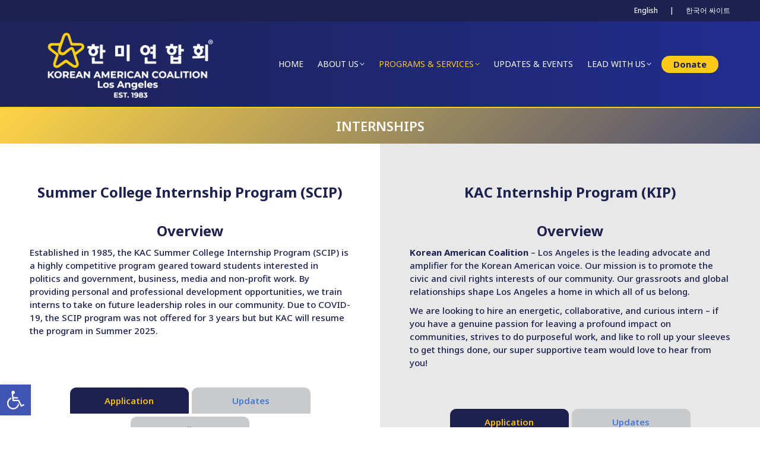

--- FILE ---
content_type: text/html; charset=UTF-8
request_url: https://kacla.org/internships/
body_size: 20670
content:
<!DOCTYPE html>
<!--[if !(IE 6) | !(IE 7) | !(IE 8)  ]><!-->
<html dir="ltr" lang="en" prefix="og: https://ogp.me/ns#" class="no-js">
<!--<![endif]-->
<head>
	<meta charset="UTF-8" />
		<meta name="viewport" content="width=device-width, initial-scale=1, maximum-scale=1, user-scalable=0">
		<meta name="theme-color" content="#2a66d1"/>	<link rel="profile" href="https://gmpg.org/xfn/11" />
	<title>INTERNSHIPS - KACLA</title>

		<!-- All in One SEO 4.9.3 - aioseo.com -->
	<meta name="robots" content="max-image-preview:large" />
	<link rel="canonical" href="https://kacla.org/internships/" />
	<meta name="generator" content="All in One SEO (AIOSEO) 4.9.3" />
		<meta property="og:locale" content="en_US" />
		<meta property="og:site_name" content="KACLA - Korean American Coalition Los Angeles" />
		<meta property="og:type" content="article" />
		<meta property="og:title" content="INTERNSHIPS - KACLA" />
		<meta property="og:url" content="https://kacla.org/internships/" />
		<meta property="article:published_time" content="2023-04-27T18:49:34+00:00" />
		<meta property="article:modified_time" content="2025-08-28T23:18:33+00:00" />
		<meta name="twitter:card" content="summary_large_image" />
		<meta name="twitter:title" content="INTERNSHIPS - KACLA" />
		<script type="application/ld+json" class="aioseo-schema">
			{"@context":"https:\/\/schema.org","@graph":[{"@type":"BreadcrumbList","@id":"https:\/\/kacla.org\/internships\/#breadcrumblist","itemListElement":[{"@type":"ListItem","@id":"https:\/\/kacla.org#listItem","position":1,"name":"Home","item":"https:\/\/kacla.org","nextItem":{"@type":"ListItem","@id":"https:\/\/kacla.org\/internships\/#listItem","name":"INTERNSHIPS"}},{"@type":"ListItem","@id":"https:\/\/kacla.org\/internships\/#listItem","position":2,"name":"INTERNSHIPS","previousItem":{"@type":"ListItem","@id":"https:\/\/kacla.org#listItem","name":"Home"}}]},{"@type":"Organization","@id":"https:\/\/kacla.org\/#organization","name":"KACLA","description":"Korean American Coalition Los Angeles","url":"https:\/\/kacla.org\/","telephone":"+12133655999"},{"@type":"WebPage","@id":"https:\/\/kacla.org\/internships\/#webpage","url":"https:\/\/kacla.org\/internships\/","name":"INTERNSHIPS - KACLA","inLanguage":"en","isPartOf":{"@id":"https:\/\/kacla.org\/#website"},"breadcrumb":{"@id":"https:\/\/kacla.org\/internships\/#breadcrumblist"},"datePublished":"2023-04-27T18:49:34-07:00","dateModified":"2025-08-28T16:18:33-07:00"},{"@type":"WebSite","@id":"https:\/\/kacla.org\/#website","url":"https:\/\/kacla.org\/","name":"KACLA","description":"Korean American Coalition Los Angeles","inLanguage":"en","publisher":{"@id":"https:\/\/kacla.org\/#organization"}}]}
		</script>
		<!-- All in One SEO -->

<link rel='dns-prefetch' href='//fonts.googleapis.com' />
<link rel='dns-prefetch' href='//www.googletagmanager.com' />
<link rel="alternate" type="application/rss+xml" title="KACLA &raquo; Feed" href="https://kacla.org/feed/" />
<link rel="alternate" type="application/rss+xml" title="KACLA &raquo; Comments Feed" href="https://kacla.org/comments/feed/" />
<link rel="alternate" title="oEmbed (JSON)" type="application/json+oembed" href="https://kacla.org/wp-json/oembed/1.0/embed?url=https%3A%2F%2Fkacla.org%2Finternships%2F" />
<link rel="alternate" title="oEmbed (XML)" type="text/xml+oembed" href="https://kacla.org/wp-json/oembed/1.0/embed?url=https%3A%2F%2Fkacla.org%2Finternships%2F&#038;format=xml" />
<style id='wp-img-auto-sizes-contain-inline-css'>
img:is([sizes=auto i],[sizes^="auto," i]){contain-intrinsic-size:3000px 1500px}
/*# sourceURL=wp-img-auto-sizes-contain-inline-css */
</style>
<style id='wp-emoji-styles-inline-css'>

	img.wp-smiley, img.emoji {
		display: inline !important;
		border: none !important;
		box-shadow: none !important;
		height: 1em !important;
		width: 1em !important;
		margin: 0 0.07em !important;
		vertical-align: -0.1em !important;
		background: none !important;
		padding: 0 !important;
	}
/*# sourceURL=wp-emoji-styles-inline-css */
</style>
<style id='classic-theme-styles-inline-css'>
/*! This file is auto-generated */
.wp-block-button__link{color:#fff;background-color:#32373c;border-radius:9999px;box-shadow:none;text-decoration:none;padding:calc(.667em + 2px) calc(1.333em + 2px);font-size:1.125em}.wp-block-file__button{background:#32373c;color:#fff;text-decoration:none}
/*# sourceURL=/wp-includes/css/classic-themes.min.css */
</style>
<link rel='stylesheet' id='uaf_client_css-css' href='https://kacla.org/wp-content/uploads/useanyfont/uaf.css?ver=1764808850' media='all' />
<link rel='stylesheet' id='ctct_form_styles-css' href='https://kacla.org/wp-content/plugins/constant-contact-forms/assets/css/style.css?ver=2.16.0' media='all' />
<link rel='stylesheet' id='contact-form-7-css' href='https://kacla.org/wp-content/plugins/contact-form-7/includes/css/styles.css?ver=6.1.4' media='all' />
<link rel='stylesheet' id='ihelb-lity-css-css' href='https://kacla.org/wp-content/plugins/hover-effects-with-lightbox-vc-extension/css/lity.min.css?ver=a40104c8331982238a14502858da4c6f' media='all' />
<link rel='stylesheet' id='ihelb-font-awesome-css-css' href='https://kacla.org/wp-content/plugins/hover-effects-with-lightbox-vc-extension/css/font-awesome.min.css?ver=a40104c8331982238a14502858da4c6f' media='all' />
<link rel='stylesheet' id='ihelb-styles-css-css' href='https://kacla.org/wp-content/plugins/hover-effects-with-lightbox-vc-extension/css/ihelb.css?ver=a40104c8331982238a14502858da4c6f' media='all' />
<link rel='stylesheet' id='pojo-a11y-css' href='https://kacla.org/wp-content/plugins/pojo-accessibility/modules/legacy/assets/css/style.min.css?ver=1.0.0' media='all' />
<link rel='stylesheet' id='the7-font-css' href='https://kacla.org/wp-content/themes/dt-the7/fonts/icomoon-the7-font/icomoon-the7-font.min.css?ver=11.12.2' media='all' />
<link rel='stylesheet' id='js_composer_front-css' href='https://kacla.org/wp-content/plugins/js_composer/assets/css/js_composer.min.css?ver=7.6' media='all' />
<link rel='stylesheet' id='dt-web-fonts-css' href='https://fonts.googleapis.com/css?family=Roboto:400,500,600,700%7CNoto+Sans:400,500,600,600normal,700%7CNoto+Naskh+Arabic:400,400italic,600,700' media='all' />
<link rel='stylesheet' id='dt-main-css' href='https://kacla.org/wp-content/themes/dt-the7/css/main.min.css?ver=11.12.2' media='all' />
<style id='dt-main-inline-css'>
body #load {
  display: block;
  height: 100%;
  overflow: hidden;
  position: fixed;
  width: 100%;
  z-index: 9901;
  opacity: 1;
  visibility: visible;
  transition: all .35s ease-out;
}
.load-wrap {
  width: 100%;
  height: 100%;
  background-position: center center;
  background-repeat: no-repeat;
  text-align: center;
  display: -ms-flexbox;
  display: -ms-flex;
  display: flex;
  -ms-align-items: center;
  -ms-flex-align: center;
  align-items: center;
  -ms-flex-flow: column wrap;
  flex-flow: column wrap;
  -ms-flex-pack: center;
  -ms-justify-content: center;
  justify-content: center;
}
.load-wrap > svg {
  position: absolute;
  top: 50%;
  left: 50%;
  transform: translate(-50%,-50%);
}
#load {
  background: var(--the7-elementor-beautiful-loading-bg,#ffffff);
  --the7-beautiful-spinner-color2: var(--the7-beautiful-spinner-color,#fec917);
}

/*# sourceURL=dt-main-inline-css */
</style>
<link rel='stylesheet' id='the7-custom-scrollbar-css' href='https://kacla.org/wp-content/themes/dt-the7/lib/custom-scrollbar/custom-scrollbar.min.css?ver=11.12.2' media='all' />
<link rel='stylesheet' id='the7-wpbakery-css' href='https://kacla.org/wp-content/themes/dt-the7/css/wpbakery.min.css?ver=11.12.2' media='all' />
<link rel='stylesheet' id='the7-core-css' href='https://kacla.org/wp-content/plugins/dt-the7-core/assets/css/post-type.min.css?ver=2.7.9' media='all' />
<link rel='stylesheet' id='the7-css-vars-css' href='https://kacla.org/wp-content/uploads/the7-css/css-vars.css?ver=6c8137ea02ae' media='all' />
<link rel='stylesheet' id='dt-custom-css' href='https://kacla.org/wp-content/uploads/the7-css/custom.css?ver=6c8137ea02ae' media='all' />
<link rel='stylesheet' id='dt-media-css' href='https://kacla.org/wp-content/uploads/the7-css/media.css?ver=6c8137ea02ae' media='all' />
<link rel='stylesheet' id='the7-mega-menu-css' href='https://kacla.org/wp-content/uploads/the7-css/mega-menu.css?ver=6c8137ea02ae' media='all' />
<link rel='stylesheet' id='the7-elements-albums-portfolio-css' href='https://kacla.org/wp-content/uploads/the7-css/the7-elements-albums-portfolio.css?ver=6c8137ea02ae' media='all' />
<link rel='stylesheet' id='the7-elements-css' href='https://kacla.org/wp-content/uploads/the7-css/post-type-dynamic.css?ver=6c8137ea02ae' media='all' />
<link rel='stylesheet' id='style-css' href='https://kacla.org/wp-content/themes/Gimga-Group-child/style.css?ver=11.12.2' media='all' />
<script src="https://kacla.org/wp-includes/js/jquery/jquery.min.js?ver=3.7.1" id="jquery-core-js"></script>
<script src="https://kacla.org/wp-includes/js/jquery/jquery-migrate.min.js?ver=3.4.1" id="jquery-migrate-js"></script>
<script src="https://kacla.org/wp-content/plugins/hover-effects-with-lightbox-vc-extension/js/lity.min.js?ver=a40104c8331982238a14502858da4c6f" id="ihelb-lity-js-js"></script>
<script id="dt-above-fold-js-extra">
var dtLocal = {"themeUrl":"https://kacla.org/wp-content/themes/dt-the7","passText":"To view this protected post, enter the password below:","moreButtonText":{"loading":"Loading...","loadMore":"Load more"},"postID":"530","ajaxurl":"https://kacla.org/wp-admin/admin-ajax.php","REST":{"baseUrl":"https://kacla.org/wp-json/the7/v1","endpoints":{"sendMail":"/send-mail"}},"contactMessages":{"required":"One or more fields have an error. Please check and try again.","terms":"Please accept the privacy policy.","fillTheCaptchaError":"Please, fill the captcha."},"captchaSiteKey":"","ajaxNonce":"40ac208517","pageData":{"type":"page","template":"page","layout":null},"themeSettings":{"smoothScroll":"off","lazyLoading":false,"desktopHeader":{"height":90},"ToggleCaptionEnabled":"disabled","ToggleCaption":"Navigation","floatingHeader":{"showAfter":94,"showMenu":true,"height":90,"logo":{"showLogo":true,"html":"\u003Cimg class=\" preload-me\" src=\"https://kacla.org/wp-content/uploads/2025/07/KAC-trademark_copy_-01-scaled-e1752710209233.png\" srcset=\"https://kacla.org/wp-content/uploads/2025/07/KAC-trademark_copy_-01-scaled-e1752710209233.png 300w, https://kacla.org/wp-content/uploads/2025/07/KAC-trademark_copy_-01_smaller-e1752707329367.png 250w\" width=\"300\" height=\"124\"   sizes=\"300px\" alt=\"KACLA\" /\u003E","url":"https://kacla.org/"}},"topLine":{"floatingTopLine":{"logo":{"showLogo":false,"html":""}}},"mobileHeader":{"firstSwitchPoint":1195,"secondSwitchPoint":778,"firstSwitchPointHeight":100,"secondSwitchPointHeight":60,"mobileToggleCaptionEnabled":"disabled","mobileToggleCaption":"Menu"},"stickyMobileHeaderFirstSwitch":{"logo":{"html":"\u003Cimg class=\" preload-me\" src=\"https://kacla.org/wp-content/uploads/2025/07/KAC-trademark_copy_-02-scaled-e1752707497798.png\" srcset=\"https://kacla.org/wp-content/uploads/2025/07/KAC-trademark_copy_-02-scaled-e1752707497798.png 225w, https://kacla.org/wp-content/uploads/2025/07/KAC-trademark_copy_-02-scaled-e1752707497798.png 225w\" width=\"225\" height=\"89\"   sizes=\"225px\" alt=\"KACLA\" /\u003E"}},"stickyMobileHeaderSecondSwitch":{"logo":{"html":"\u003Cimg class=\" preload-me\" src=\"https://kacla.org/wp-content/uploads/2025/07/KAC-trademark_copy_-02-scaled-e1752707497798.png\" srcset=\"https://kacla.org/wp-content/uploads/2025/07/KAC-trademark_copy_-02-scaled-e1752707497798.png 225w, https://kacla.org/wp-content/uploads/2025/07/KAC-trademark_copy_-02-scaled-e1752707497798.png 225w\" width=\"225\" height=\"89\"   sizes=\"225px\" alt=\"KACLA\" /\u003E"}},"sidebar":{"switchPoint":992},"boxedWidth":"1280px"},"VCMobileScreenWidth":"768"};
var dtShare = {"shareButtonText":{"facebook":"Share on Facebook","twitter":"Share on X","pinterest":"Pin it","linkedin":"Share on Linkedin","whatsapp":"Share on Whatsapp"},"overlayOpacity":"85"};
//# sourceURL=dt-above-fold-js-extra
</script>
<script src="https://kacla.org/wp-content/themes/dt-the7/js/above-the-fold.min.js?ver=11.12.2" id="dt-above-fold-js"></script>
<script></script><link rel="https://api.w.org/" href="https://kacla.org/wp-json/" /><link rel="alternate" title="JSON" type="application/json" href="https://kacla.org/wp-json/wp/v2/pages/530" /><meta name="generator" content="Site Kit by Google 1.170.0" /><style type="text/css">
#pojo-a11y-toolbar .pojo-a11y-toolbar-toggle a{ background-color: #4054b2;	color: #ffffff;}
#pojo-a11y-toolbar .pojo-a11y-toolbar-overlay, #pojo-a11y-toolbar .pojo-a11y-toolbar-overlay ul.pojo-a11y-toolbar-items.pojo-a11y-links{ border-color: #4054b2;}
body.pojo-a11y-focusable a:focus{ outline-style: solid !important;	outline-width: 1px !important;	outline-color: #FF0000 !important;}
#pojo-a11y-toolbar{ top: 90% !important;}
#pojo-a11y-toolbar .pojo-a11y-toolbar-overlay{ background-color: #ffffff;}
#pojo-a11y-toolbar .pojo-a11y-toolbar-overlay ul.pojo-a11y-toolbar-items li.pojo-a11y-toolbar-item a, #pojo-a11y-toolbar .pojo-a11y-toolbar-overlay p.pojo-a11y-toolbar-title{ color: #333333;}
#pojo-a11y-toolbar .pojo-a11y-toolbar-overlay ul.pojo-a11y-toolbar-items li.pojo-a11y-toolbar-item a.active{ background-color: #4054b2;	color: #ffffff;}
@media (max-width: 767px) { #pojo-a11y-toolbar { top: 90% !important; } }</style><meta property="og:site_name" content="KACLA" />
<meta property="og:title" content="INTERNSHIPS" />
<meta property="og:url" content="https://kacla.org/internships/" />
<meta property="og:type" content="article" />
<meta name="generator" content="Powered by WPBakery Page Builder - drag and drop page builder for WordPress."/>
<meta name="generator" content="Powered by Slider Revolution 6.7.11 - responsive, Mobile-Friendly Slider Plugin for WordPress with comfortable drag and drop interface." />
<script type="text/javascript" id="the7-loader-script">
document.addEventListener("DOMContentLoaded", function(event) {
	var load = document.getElementById("load");
	if(!load.classList.contains('loader-removed')){
		var removeLoading = setTimeout(function() {
			load.className += " loader-removed";
		}, 300);
	}
});
</script>
		<link rel="icon" href="https://kacla.org/wp-content/uploads/2022/10/FAV-16-8.png" type="image/png" sizes="16x16"/><link rel="icon" href="https://kacla.org/wp-content/uploads/2022/10/FAV-32-8.png" type="image/png" sizes="32x32"/><script>function setREVStartSize(e){
			//window.requestAnimationFrame(function() {
				window.RSIW = window.RSIW===undefined ? window.innerWidth : window.RSIW;
				window.RSIH = window.RSIH===undefined ? window.innerHeight : window.RSIH;
				try {
					var pw = document.getElementById(e.c).parentNode.offsetWidth,
						newh;
					pw = pw===0 || isNaN(pw) || (e.l=="fullwidth" || e.layout=="fullwidth") ? window.RSIW : pw;
					e.tabw = e.tabw===undefined ? 0 : parseInt(e.tabw);
					e.thumbw = e.thumbw===undefined ? 0 : parseInt(e.thumbw);
					e.tabh = e.tabh===undefined ? 0 : parseInt(e.tabh);
					e.thumbh = e.thumbh===undefined ? 0 : parseInt(e.thumbh);
					e.tabhide = e.tabhide===undefined ? 0 : parseInt(e.tabhide);
					e.thumbhide = e.thumbhide===undefined ? 0 : parseInt(e.thumbhide);
					e.mh = e.mh===undefined || e.mh=="" || e.mh==="auto" ? 0 : parseInt(e.mh,0);
					if(e.layout==="fullscreen" || e.l==="fullscreen")
						newh = Math.max(e.mh,window.RSIH);
					else{
						e.gw = Array.isArray(e.gw) ? e.gw : [e.gw];
						for (var i in e.rl) if (e.gw[i]===undefined || e.gw[i]===0) e.gw[i] = e.gw[i-1];
						e.gh = e.el===undefined || e.el==="" || (Array.isArray(e.el) && e.el.length==0)? e.gh : e.el;
						e.gh = Array.isArray(e.gh) ? e.gh : [e.gh];
						for (var i in e.rl) if (e.gh[i]===undefined || e.gh[i]===0) e.gh[i] = e.gh[i-1];
											
						var nl = new Array(e.rl.length),
							ix = 0,
							sl;
						e.tabw = e.tabhide>=pw ? 0 : e.tabw;
						e.thumbw = e.thumbhide>=pw ? 0 : e.thumbw;
						e.tabh = e.tabhide>=pw ? 0 : e.tabh;
						e.thumbh = e.thumbhide>=pw ? 0 : e.thumbh;
						for (var i in e.rl) nl[i] = e.rl[i]<window.RSIW ? 0 : e.rl[i];
						sl = nl[0];
						for (var i in nl) if (sl>nl[i] && nl[i]>0) { sl = nl[i]; ix=i;}
						var m = pw>(e.gw[ix]+e.tabw+e.thumbw) ? 1 : (pw-(e.tabw+e.thumbw)) / (e.gw[ix]);
						newh =  (e.gh[ix] * m) + (e.tabh + e.thumbh);
					}
					var el = document.getElementById(e.c);
					if (el!==null && el) el.style.height = newh+"px";
					el = document.getElementById(e.c+"_wrapper");
					if (el!==null && el) {
						el.style.height = newh+"px";
						el.style.display = "block";
					}
				} catch(e){
					console.log("Failure at Presize of Slider:" + e)
				}
			//});
		  };</script>
<style type="text/css" data-type="vc_shortcodes-custom-css">.vc_custom_1696360588736{margin-top: 0px !important;margin-bottom: 0px !important;border-top-width: 0px !important;border-bottom-width: 0px !important;}.vc_custom_1756423092337{margin-top: 0px !important;margin-bottom: 0px !important;border-top-width: 0px !important;border-bottom-width: 0px !important;}.vc_custom_1689345879618{margin-top: 0px !important;margin-bottom: 0px !important;border-top-width: 0px !important;border-bottom-width: 0px !important;padding-right: 50px !important;padding-left: 50px !important;}.vc_custom_1689346506180{margin-top: 0px !important;margin-bottom: 0px !important;border-top-width: 0px !important;border-bottom-width: 0px !important;padding-right: 50px !important;padding-left: 50px !important;background-color: #e8e8e8 !important;background-position: center !important;background-repeat: no-repeat !important;background-size: cover !important;}.vc_custom_1739342848105{padding-top: 30px !important;padding-right: 30px !important;padding-bottom: 30px !important;padding-left: 30px !important;}.vc_custom_1739342866219{padding-top: 30px !important;padding-right: 30px !important;padding-bottom: 30px !important;padding-left: 30px !important;}.vc_custom_1739342793616{margin-top: 20px !important;}.vc_custom_1696360577043{margin-top: 0px !important;margin-bottom: 0px !important;border-top-width: 0px !important;border-bottom-width: 0px !important;padding-right: 16px !important;padding-left: 16px !important;}.vc_custom_1696360569602{margin-top: 0px !important;margin-bottom: 0px !important;border-top-width: 0px !important;border-bottom-width: 0px !important;padding-right: 16px !important;padding-left: 16px !important;background-color: #e8e8e8 !important;background-position: center !important;background-repeat: no-repeat !important;background-size: cover !important;}.vc_custom_1739343026361{padding-top: 30px !important;padding-right: 30px !important;padding-bottom: 30px !important;padding-left: 30px !important;}.vc_custom_1687895038891{margin-top: 20px !important;}.vc_custom_1689363438684{padding-top: 30px !important;padding-right: 30px !important;padding-bottom: 30px !important;padding-left: 30px !important;}</style><noscript><style> .wpb_animate_when_almost_visible { opacity: 1; }</style></noscript><style id='the7-custom-inline-css' type='text/css'>
.sub-nav .menu-item i.fa,
.sub-nav .menu-item i.fas,
.sub-nav .menu-item i.far,
.sub-nav .menu-item i.fab {
	text-align: center;
	width: 1.25em;
}

/*
.kaclatab .vc_tta-tab {color:#1E214F !important;}
*/

/*
.vc_tta-color-blue.vc_tta-style-modern .vc_tta-tab>a {border-color: #C8CACC !important;
    background-color: #C8CACC !important;
    color: #fff;}
*/

/*
.vc_tta-tab .vc_active {border-color: #1E214F !important;
    background-color: #1E214F !important;
    color: #fff;}*/

.vc_tta.vc_tta-shape-rounded .vc_tta-tab>a {border-radius: 10px 10px 0px 0px !important;
}

.vc_tta-title-text {font-weight:600;}

.vc_tta-color-white.vc_tta-style-modern .vc_tta-tab>a {border-color: #C8CACC !important;
    background-color: #C8CACC !important;
    color: #4879D0 !important;}

.vc_tta-color-white.vc_tta-style-modern .vc_tta-tab.vc_active>a {border-color: #1E214F !important;
    background-color: #1E214F !important;
    color: #EFBE1A !important;}

.vc_tta.vc_general .vc_tta-tab>a {padding: 10px 25px !important;}

.vc_tta.vc_tta-style-modern .vc_tta-tab>a {background-image:none !important;}


/* CITIZENSHIP PAGE */

/* Timeline */
.timeline-header h1,
.timeline-header h2,
.timeline-header h3,
.timeline-header h4,
.timeline-header h5, 
.timeline-header h6,
.timeline-header p {
	margin-bottom: 0px !important;
}

.smile-icon-timeline-wrap .timeline-feature-item.feat-top  {
	margin-top: 12px !important;
}

.smile-icon-timeline-wrap .timeline-feature-item {
	margin-bottom: 8px !important;
}

/* #citizenship-info > .wpb_column:first-child {
	border-right: 1px solid rgb(254, 201, 23);
} */


/* FOOTER */
#block-2.wf-1-4 {
	width: 100%;
	text-align: center;
	padding-bottom:20px;
}

.wf-1-4 {
    width: 33.33%;
}

footer .dt-btn.dt-btn-m.dt-btn-submit:not(:hover) {
	background-color: #2A66D1 !important;
}

/* ACCORDION TEXT COLOR */
.vc_tta-color-white.vc_tta-style-modern .vc_tta-panel .vc_tta-panel-title>a {
	color: #121212 !important;
}


/* SERATOR TOP MARGIN REMOVED */
/* .vc_separator > span > span {
	top: 0px !important;
}
 */
.text-justify {
	text-align: justify;
	display: block;
}

.vc_separator .vc_sep_holder .vc_sep_line {
	border-color: transparent;
}

.sponsors-logos img {
	filter: grayscale(0);
	transition: all 350ms ease;
}

.sponsors-logos img:hover {
	filter: grayscale(1);
}

/* FOOTER SOCIAL ICONS */
.soc-ico a,
.soc-ico a:before,
.soc-ico a:after {
	width: 34px;
	height: 34px;
}

.soc-ico a {
	margin: 3px;
}
.soc-ico a .soc-font-icon {
	font-size: 20px;
}

#footer .soc-ico a:hover .soc-font-icon {
	color: #1D214F !important;
}

/* LINE UNDER TABS */
.vc_tta.vc_tta-o-no-fill.vc_tta-tabs .vc_tta-tabs-container {
	border-bottom: 2px solid #1F214F;
}

.vc_tta .vc_tta-tab a {
 min-width: 200px;
	text-align: center;
}

/* SIDEBAR POSTS DATE DISABLED */
#sidebar .post-format-standard {
	align-items: center;
}

#sidebar .post-format-standard time {
	display: none;
}


/* BUTTON ROWS */
.btn-rows .wpb_wrapper {
	display: flex;
	flex-wrap: wrap;
	margin: 0;
	align-items: center;
}
.btn-rows.justify-center .wpb_wrapper {
	justify-content: center;
}

@media (max-width: 575px) {
	.btn-rows .wpb_wrapper {
		flex-direction: column;
	}
}
.btn-rows .vc_column-inner {
	padding-right: 0;
	padding-left: 0;
}
.btn-rows .wpb_wrapper > * {
	padding: 8px;
	margin-bottom: 4px;
}


/* LEAD WITH US - CAREER CARDS BUTTON TO BOTTOM */
#career-cards .wpb_wrapper {
	    display: flex;
    flex-direction: column;
    justify-content: space-between;
	height: 100%;
}

/* BUTTON ROWS (HOME - UPDATES) */
.text-center .wpb_wrapper {
	text-align: center;
}


/* TABS PHONE VIEW */
@media (max-width: 767px) {
	.vc_tta-color-white.vc_tta-style-modern .vc_tta-panel.vc_active .vc_tta-panel-heading {
		background-color: #1E214F !important;
		background-image: none !important;
	}
	
	.vc_tta-color-white.vc_tta-style-modern .vc_tta-panel.vc_active .vc_tta-panel-heading h4 a {
				color: #EFBE1A !important;

	}
	
		.vc_tta-color-white.vc_tta-style-modern .vc_tta-panel .vc_tta-panel-heading {
		background-color: #C8CACC !important;
		background-image: none !important;
	}
	.vc_tta-color-white.vc_tta-style-modern .vc_tta-panel .vc_tta-panel-heading h4 a  {
				color: #4879D0 !important;
	}
}

/* Team grid - no link */
.team-tabs .team-media > a, .team-tabs .team-author-name > a {
	pointer-events: none !important;
	cursor: none !important;
}
</style>
<style id='global-styles-inline-css'>
:root{--wp--preset--aspect-ratio--square: 1;--wp--preset--aspect-ratio--4-3: 4/3;--wp--preset--aspect-ratio--3-4: 3/4;--wp--preset--aspect-ratio--3-2: 3/2;--wp--preset--aspect-ratio--2-3: 2/3;--wp--preset--aspect-ratio--16-9: 16/9;--wp--preset--aspect-ratio--9-16: 9/16;--wp--preset--color--black: #000000;--wp--preset--color--cyan-bluish-gray: #abb8c3;--wp--preset--color--white: #FFF;--wp--preset--color--pale-pink: #f78da7;--wp--preset--color--vivid-red: #cf2e2e;--wp--preset--color--luminous-vivid-orange: #ff6900;--wp--preset--color--luminous-vivid-amber: #fcb900;--wp--preset--color--light-green-cyan: #7bdcb5;--wp--preset--color--vivid-green-cyan: #00d084;--wp--preset--color--pale-cyan-blue: #8ed1fc;--wp--preset--color--vivid-cyan-blue: #0693e3;--wp--preset--color--vivid-purple: #9b51e0;--wp--preset--color--accent: #2a66d1;--wp--preset--color--dark-gray: #111;--wp--preset--color--light-gray: #767676;--wp--preset--gradient--vivid-cyan-blue-to-vivid-purple: linear-gradient(135deg,rgb(6,147,227) 0%,rgb(155,81,224) 100%);--wp--preset--gradient--light-green-cyan-to-vivid-green-cyan: linear-gradient(135deg,rgb(122,220,180) 0%,rgb(0,208,130) 100%);--wp--preset--gradient--luminous-vivid-amber-to-luminous-vivid-orange: linear-gradient(135deg,rgb(252,185,0) 0%,rgb(255,105,0) 100%);--wp--preset--gradient--luminous-vivid-orange-to-vivid-red: linear-gradient(135deg,rgb(255,105,0) 0%,rgb(207,46,46) 100%);--wp--preset--gradient--very-light-gray-to-cyan-bluish-gray: linear-gradient(135deg,rgb(238,238,238) 0%,rgb(169,184,195) 100%);--wp--preset--gradient--cool-to-warm-spectrum: linear-gradient(135deg,rgb(74,234,220) 0%,rgb(151,120,209) 20%,rgb(207,42,186) 40%,rgb(238,44,130) 60%,rgb(251,105,98) 80%,rgb(254,248,76) 100%);--wp--preset--gradient--blush-light-purple: linear-gradient(135deg,rgb(255,206,236) 0%,rgb(152,150,240) 100%);--wp--preset--gradient--blush-bordeaux: linear-gradient(135deg,rgb(254,205,165) 0%,rgb(254,45,45) 50%,rgb(107,0,62) 100%);--wp--preset--gradient--luminous-dusk: linear-gradient(135deg,rgb(255,203,112) 0%,rgb(199,81,192) 50%,rgb(65,88,208) 100%);--wp--preset--gradient--pale-ocean: linear-gradient(135deg,rgb(255,245,203) 0%,rgb(182,227,212) 50%,rgb(51,167,181) 100%);--wp--preset--gradient--electric-grass: linear-gradient(135deg,rgb(202,248,128) 0%,rgb(113,206,126) 100%);--wp--preset--gradient--midnight: linear-gradient(135deg,rgb(2,3,129) 0%,rgb(40,116,252) 100%);--wp--preset--font-size--small: 13px;--wp--preset--font-size--medium: 20px;--wp--preset--font-size--large: 36px;--wp--preset--font-size--x-large: 42px;--wp--preset--spacing--20: 0.44rem;--wp--preset--spacing--30: 0.67rem;--wp--preset--spacing--40: 1rem;--wp--preset--spacing--50: 1.5rem;--wp--preset--spacing--60: 2.25rem;--wp--preset--spacing--70: 3.38rem;--wp--preset--spacing--80: 5.06rem;--wp--preset--shadow--natural: 6px 6px 9px rgba(0, 0, 0, 0.2);--wp--preset--shadow--deep: 12px 12px 50px rgba(0, 0, 0, 0.4);--wp--preset--shadow--sharp: 6px 6px 0px rgba(0, 0, 0, 0.2);--wp--preset--shadow--outlined: 6px 6px 0px -3px rgb(255, 255, 255), 6px 6px rgb(0, 0, 0);--wp--preset--shadow--crisp: 6px 6px 0px rgb(0, 0, 0);}:where(.is-layout-flex){gap: 0.5em;}:where(.is-layout-grid){gap: 0.5em;}body .is-layout-flex{display: flex;}.is-layout-flex{flex-wrap: wrap;align-items: center;}.is-layout-flex > :is(*, div){margin: 0;}body .is-layout-grid{display: grid;}.is-layout-grid > :is(*, div){margin: 0;}:where(.wp-block-columns.is-layout-flex){gap: 2em;}:where(.wp-block-columns.is-layout-grid){gap: 2em;}:where(.wp-block-post-template.is-layout-flex){gap: 1.25em;}:where(.wp-block-post-template.is-layout-grid){gap: 1.25em;}.has-black-color{color: var(--wp--preset--color--black) !important;}.has-cyan-bluish-gray-color{color: var(--wp--preset--color--cyan-bluish-gray) !important;}.has-white-color{color: var(--wp--preset--color--white) !important;}.has-pale-pink-color{color: var(--wp--preset--color--pale-pink) !important;}.has-vivid-red-color{color: var(--wp--preset--color--vivid-red) !important;}.has-luminous-vivid-orange-color{color: var(--wp--preset--color--luminous-vivid-orange) !important;}.has-luminous-vivid-amber-color{color: var(--wp--preset--color--luminous-vivid-amber) !important;}.has-light-green-cyan-color{color: var(--wp--preset--color--light-green-cyan) !important;}.has-vivid-green-cyan-color{color: var(--wp--preset--color--vivid-green-cyan) !important;}.has-pale-cyan-blue-color{color: var(--wp--preset--color--pale-cyan-blue) !important;}.has-vivid-cyan-blue-color{color: var(--wp--preset--color--vivid-cyan-blue) !important;}.has-vivid-purple-color{color: var(--wp--preset--color--vivid-purple) !important;}.has-black-background-color{background-color: var(--wp--preset--color--black) !important;}.has-cyan-bluish-gray-background-color{background-color: var(--wp--preset--color--cyan-bluish-gray) !important;}.has-white-background-color{background-color: var(--wp--preset--color--white) !important;}.has-pale-pink-background-color{background-color: var(--wp--preset--color--pale-pink) !important;}.has-vivid-red-background-color{background-color: var(--wp--preset--color--vivid-red) !important;}.has-luminous-vivid-orange-background-color{background-color: var(--wp--preset--color--luminous-vivid-orange) !important;}.has-luminous-vivid-amber-background-color{background-color: var(--wp--preset--color--luminous-vivid-amber) !important;}.has-light-green-cyan-background-color{background-color: var(--wp--preset--color--light-green-cyan) !important;}.has-vivid-green-cyan-background-color{background-color: var(--wp--preset--color--vivid-green-cyan) !important;}.has-pale-cyan-blue-background-color{background-color: var(--wp--preset--color--pale-cyan-blue) !important;}.has-vivid-cyan-blue-background-color{background-color: var(--wp--preset--color--vivid-cyan-blue) !important;}.has-vivid-purple-background-color{background-color: var(--wp--preset--color--vivid-purple) !important;}.has-black-border-color{border-color: var(--wp--preset--color--black) !important;}.has-cyan-bluish-gray-border-color{border-color: var(--wp--preset--color--cyan-bluish-gray) !important;}.has-white-border-color{border-color: var(--wp--preset--color--white) !important;}.has-pale-pink-border-color{border-color: var(--wp--preset--color--pale-pink) !important;}.has-vivid-red-border-color{border-color: var(--wp--preset--color--vivid-red) !important;}.has-luminous-vivid-orange-border-color{border-color: var(--wp--preset--color--luminous-vivid-orange) !important;}.has-luminous-vivid-amber-border-color{border-color: var(--wp--preset--color--luminous-vivid-amber) !important;}.has-light-green-cyan-border-color{border-color: var(--wp--preset--color--light-green-cyan) !important;}.has-vivid-green-cyan-border-color{border-color: var(--wp--preset--color--vivid-green-cyan) !important;}.has-pale-cyan-blue-border-color{border-color: var(--wp--preset--color--pale-cyan-blue) !important;}.has-vivid-cyan-blue-border-color{border-color: var(--wp--preset--color--vivid-cyan-blue) !important;}.has-vivid-purple-border-color{border-color: var(--wp--preset--color--vivid-purple) !important;}.has-vivid-cyan-blue-to-vivid-purple-gradient-background{background: var(--wp--preset--gradient--vivid-cyan-blue-to-vivid-purple) !important;}.has-light-green-cyan-to-vivid-green-cyan-gradient-background{background: var(--wp--preset--gradient--light-green-cyan-to-vivid-green-cyan) !important;}.has-luminous-vivid-amber-to-luminous-vivid-orange-gradient-background{background: var(--wp--preset--gradient--luminous-vivid-amber-to-luminous-vivid-orange) !important;}.has-luminous-vivid-orange-to-vivid-red-gradient-background{background: var(--wp--preset--gradient--luminous-vivid-orange-to-vivid-red) !important;}.has-very-light-gray-to-cyan-bluish-gray-gradient-background{background: var(--wp--preset--gradient--very-light-gray-to-cyan-bluish-gray) !important;}.has-cool-to-warm-spectrum-gradient-background{background: var(--wp--preset--gradient--cool-to-warm-spectrum) !important;}.has-blush-light-purple-gradient-background{background: var(--wp--preset--gradient--blush-light-purple) !important;}.has-blush-bordeaux-gradient-background{background: var(--wp--preset--gradient--blush-bordeaux) !important;}.has-luminous-dusk-gradient-background{background: var(--wp--preset--gradient--luminous-dusk) !important;}.has-pale-ocean-gradient-background{background: var(--wp--preset--gradient--pale-ocean) !important;}.has-electric-grass-gradient-background{background: var(--wp--preset--gradient--electric-grass) !important;}.has-midnight-gradient-background{background: var(--wp--preset--gradient--midnight) !important;}.has-small-font-size{font-size: var(--wp--preset--font-size--small) !important;}.has-medium-font-size{font-size: var(--wp--preset--font-size--medium) !important;}.has-large-font-size{font-size: var(--wp--preset--font-size--large) !important;}.has-x-large-font-size{font-size: var(--wp--preset--font-size--x-large) !important;}
/*# sourceURL=global-styles-inline-css */
</style>
<link rel='stylesheet' id='vc_tta_style-css' href='https://kacla.org/wp-content/plugins/js_composer/assets/css/js_composer_tta.min.css?ver=7.6' media='all' />
<link rel='stylesheet' id='rs-plugin-settings-css' href='//kacla.org/wp-content/plugins/revslider/sr6/assets/css/rs6.css?ver=6.7.11' media='all' />
<style id='rs-plugin-settings-inline-css'>
#rs-demo-id {}
/*# sourceURL=rs-plugin-settings-inline-css */
</style>
</head>
<body data-rsssl=1 id="the7-body" class="wp-singular page-template-default page page-id-530 wp-embed-responsive wp-theme-dt-the7 wp-child-theme-Gimga-Group-child the7-core-ver-2.7.9 ctct-dt-the7 dt-responsive-on right-mobile-menu-close-icon ouside-menu-close-icon mobile-hamburger-close-bg-enable mobile-hamburger-close-bg-hover-enable  fade-medium-mobile-menu-close-icon fade-medium-menu-close-icon srcset-enabled btn-flat custom-btn-color custom-btn-hover-color phantom-slide phantom-line-decoration phantom-main-logo-on floating-top-bar sticky-mobile-header top-header first-switch-logo-left first-switch-menu-right second-switch-logo-left second-switch-menu-right right-mobile-menu layzr-loading-on popup-message-style the7-ver-11.12.2 wpb-js-composer js-comp-ver-7.6 vc_responsive">
<!-- The7 11.12.2 -->
<div id="load" class="ring-loader">
	<div class="load-wrap">
<style type="text/css">
    .the7-spinner {
        width: 72px;
        height: 72px;
        position: relative;
    }
    .the7-spinner > div {
        border-radius: 50%;
        width: 9px;
        left: 0;
        box-sizing: border-box;
        display: block;
        position: absolute;
        border: 9px solid #fff;
        width: 72px;
        height: 72px;
    }
    .the7-spinner-ring-bg{
        opacity: 0.25;
    }
    div.the7-spinner-ring {
        animation: spinner-animation 0.8s cubic-bezier(1, 1, 1, 1) infinite;
        border-color:var(--the7-beautiful-spinner-color2) transparent transparent transparent;
    }

    @keyframes spinner-animation{
        from{
            transform: rotate(0deg);
        }
        to {
            transform: rotate(360deg);
        }
    }
</style>

<div class="the7-spinner">
    <div class="the7-spinner-ring-bg"></div>
    <div class="the7-spinner-ring"></div>
</div></div>
</div>
<div id="page" >
	<a class="skip-link screen-reader-text" href="#content">Skip to content</a>

<div class="masthead inline-header right widgets full-width line-decoration line-mobile-header-decoration medium-mobile-menu-icon dt-parent-menu-clickable show-sub-menu-on-hover show-device-logo show-mobile-logo"  role="banner">

	<div class="top-bar top-bar-line-hide">
	<div class="top-bar-bg" ></div>
	<div class="mini-widgets left-widgets"></div><div class="right-widgets mini-widgets"><div class="text-area show-on-desktop in-top-bar-right in-menu-second-switch"><p>English</p>
</div><div class="text-area show-on-desktop in-top-bar-right in-menu-second-switch"><p>|</p>
</div><a href="https://korean.kacla.org" class="mini-contacts multipurpose_1 show-on-desktop in-top-bar-right in-menu-second-switch">한국어 싸이트</a></div></div>

	<header class="header-bar">

		<div class="branding">
	<div id="site-title" class="assistive-text">KACLA</div>
	<div id="site-description" class="assistive-text">Korean American Coalition Los Angeles</div>
	<a class="same-logo" href="https://kacla.org/"><img class=" preload-me" src="https://kacla.org/wp-content/uploads/2025/07/KAC-trademark_copy_-01-scaled-e1752710209233.png" srcset="https://kacla.org/wp-content/uploads/2025/07/KAC-trademark_copy_-01-scaled-e1752710209233.png 300w, https://kacla.org/wp-content/uploads/2025/07/KAC-trademark_copy_-01_smaller-e1752707329367.png 250w" width="300" height="124"   sizes="300px" alt="KACLA" /><img class="mobile-logo preload-me" src="https://kacla.org/wp-content/uploads/2025/07/KAC-trademark_copy_-02-scaled-e1752707497798.png" srcset="https://kacla.org/wp-content/uploads/2025/07/KAC-trademark_copy_-02-scaled-e1752707497798.png 225w, https://kacla.org/wp-content/uploads/2025/07/KAC-trademark_copy_-02-scaled-e1752707497798.png 225w" width="225" height="89"   sizes="225px" alt="KACLA" /></a></div>

		<ul id="primary-menu" class="main-nav level-arrows-on"><li class="menu-item menu-item-type-post_type menu-item-object-page menu-item-home menu-item-118 first depth-0"><a href='https://kacla.org/' data-level='1'><span class="menu-item-text"><span class="menu-text">HOME</span></span></a></li> <li class="menu-item menu-item-type-post_type menu-item-object-page menu-item-has-children menu-item-117 has-children depth-0"><a href='https://kacla.org/about-us/' data-level='1'><span class="menu-item-text"><span class="menu-text">ABOUT US</span></span></a><ul class="sub-nav hover-style-bg level-arrows-on"><li class="menu-item menu-item-type-custom menu-item-object-custom menu-item-2048 first depth-1"><a data-level='2'><span class="menu-item-text"><span class="menu-text">Mission</span></span></a></li> <li class="menu-item menu-item-type-custom menu-item-object-custom menu-item-1932 depth-1"><a href='https://kacla.org/about-us/#history' data-level='2'><span class="menu-item-text"><span class="menu-text">History</span></span></a></li> <li class="menu-item menu-item-type-custom menu-item-object-custom menu-item-1934 depth-1"><a href='https://kacla.org/about-us/#1666029453467-71419446-b847' data-level='2'><span class="menu-item-text"><span class="menu-text">Staff</span></span></a></li> <li class="menu-item menu-item-type-custom menu-item-object-custom menu-item-1935 depth-1"><a href='https://kacla.org/about-us/#1666029453482-c77cb6e1-f0a3' data-level='2'><span class="menu-item-text"><span class="menu-text">Board of Directors</span></span></a></li> <li class="menu-item menu-item-type-custom menu-item-object-custom menu-item-2295 depth-1"><a href='https://kacla.org/about-us/#1666029464364-39e6dce2-8a2c' data-level='2'><span class="menu-item-text"><span class="menu-text">Advisory Board</span></span></a></li> <li class="menu-item menu-item-type-custom menu-item-object-custom menu-item-2300 depth-1"><a href='https://kacla.org/about-us/#annual-report' data-level='2'><span class="menu-item-text"><span class="menu-text">Annual Report</span></span></a></li> </ul></li> <li class="menu-item menu-item-type-post_type menu-item-object-page current-menu-ancestor current_page_ancestor menu-item-has-children menu-item-123 act has-children depth-0"><a href='https://kacla.org/programs-services/' data-level='1'><span class="menu-item-text"><span class="menu-text">PROGRAMS &#038; SERVICES</span></span></a><ul class="sub-nav hover-style-bg level-arrows-on"><li class="menu-item menu-item-type-custom menu-item-object-custom menu-item-has-children menu-item-414 first has-children depth-1"><a data-level='2'><span class="menu-item-text"><span class="menu-text">CIVIC ENGAGEMENT</span></span></a><ul class="sub-nav hover-style-bg level-arrows-on"><li class="menu-item menu-item-type-post_type menu-item-object-page menu-item-has-children menu-item-563 first has-children depth-2"><a href='https://kacla.org/community-advocacy/' data-level='3'><span class="menu-item-text"><span class="menu-text">COMMUNITY ADVOCACY</span></span></a><ul class="sub-nav hover-style-bg level-arrows-on"><li class="menu-item menu-item-type-custom menu-item-object-custom menu-item-2254 first depth-3"><a href='https://kacla.org/community-advocacy#stopthehate' data-level='4'><span class="menu-item-text"><span class="menu-text">STOP THE HATE</span></span></a></li> <li class="menu-item menu-item-type-custom menu-item-object-custom menu-item-2243 depth-3"><a href='https://kacla.org/community-advocacy#languageaccess' data-level='4'><span class="menu-item-text"><span class="menu-text">LANGUAGE ACCESS</span></span></a></li> <li class="menu-item menu-item-type-custom menu-item-object-custom menu-item-2245 depth-3"><a href='https://kacla.org/community-advocacy/#voteradvocacy' data-level='4'><span class="menu-item-text"><span class="menu-text">VOTER ADVOCACY</span></span></a></li> <li class="menu-item menu-item-type-custom menu-item-object-custom menu-item-2257 depth-3"><a href='https://kacla.org/community-advocacy/#redistricting' data-level='4'><span class="menu-item-text"><span class="menu-text">REDISTRICTING</span></span></a></li> </ul></li> <li class="menu-item menu-item-type-post_type menu-item-object-page menu-item-2241 depth-2"><a href='https://kacla.org/voter-empowerment/' data-level='3'><span class="menu-item-text"><span class="menu-text">VOTER EMPOWERMENT</span></span></a></li> <li class="menu-item menu-item-type-post_type menu-item-object-page menu-item-372 depth-2"><a href='https://kacla.org/citizenship/' data-level='3'><span class="menu-item-text"><span class="menu-text">CITIZENSHIP</span></span></a></li> <li class="menu-item menu-item-type-post_type menu-item-object-page menu-item-has-children menu-item-399 has-children depth-2"><a href='https://kacla.org/census-information-center-cic/' data-level='3'><span class="menu-item-text"><span class="menu-text">CENSUS INFORMATION CENTER (CIC)</span></span></a><ul class="sub-nav hover-style-bg level-arrows-on"><li class="menu-item menu-item-type-post_type menu-item-object-page menu-item-1233 first depth-3"><a href='https://kacla.org/language-and-education/' data-level='4'><span class="menu-item-text"><span class="menu-text">LANGUAGE AND EDUCATION</span></span></a></li> <li class="menu-item menu-item-type-post_type menu-item-object-page menu-item-1241 depth-3"><a href='https://kacla.org/demographics-and-citizenship/' data-level='4'><span class="menu-item-text"><span class="menu-text">DEMOGRAPHICS AND CITIZENSHIP</span></span></a></li> <li class="menu-item menu-item-type-post_type menu-item-object-page menu-item-1263 depth-3"><a href='https://kacla.org/economic-contribution-and-civic-engagement/' data-level='4'><span class="menu-item-text"><span class="menu-text">ECONOMIC CONTRIBUTION AND CIVIC ENGAGEMENT</span></span></a></li> <li class="menu-item menu-item-type-post_type menu-item-object-page menu-item-1232 depth-3"><a href='https://kacla.org/industry-employment-and-income/' data-level='4'><span class="menu-item-text"><span class="menu-text">INDUSTRY, EMPLOYMENT AND INCOME</span></span></a></li> <li class="menu-item menu-item-type-post_type menu-item-object-page menu-item-1262 depth-3"><a href='https://kacla.org/housing-and-health/' data-level='4'><span class="menu-item-text"><span class="menu-text">HOUSING AND HEALTH</span></span></a></li> </ul></li> </ul></li> <li class="menu-item menu-item-type-post_type menu-item-object-page menu-item-572 depth-1"><a href='https://kacla.org/alternative-dispute-resolution/' data-level='2'><span class="menu-item-text"><span class="menu-text">ALTERNATIVE DISPUTE RESOLUTION<br/>4.29 ADR Center</span></span></a></li> <li class="menu-item menu-item-type-custom menu-item-object-custom current-menu-ancestor current-menu-parent menu-item-has-children menu-item-450 act has-children depth-1"><a data-level='2'><span class="menu-item-text"><span class="menu-text">LEADERSHIP DEVELOPMENT</span></span></a><ul class="sub-nav hover-style-bg level-arrows-on"><li class="menu-item menu-item-type-post_type menu-item-object-page menu-item-451 first depth-2"><a href='https://kacla.org/model-united-nations-mun/' data-level='3'><span class="menu-item-text"><span class="menu-text">MODEL UNITED NATIONS (MUN)</span></span></a></li> <li class="menu-item menu-item-type-post_type menu-item-object-page menu-item-500 depth-2"><a href='https://kacla.org/national-college-leadership-conference-nclc/' data-level='3'><span class="menu-item-text"><span class="menu-text">NATIONAL COLLEGE LEADERSHIP CONFERENCE (NCLC)</span></span></a></li> <li class="menu-item menu-item-type-post_type menu-item-object-page current-menu-item page_item page-item-530 current_page_item menu-item-532 act depth-2"><a href='https://kacla.org/internships/' data-level='3'><span class="menu-item-text"><span class="menu-text">INTERNSHIPS</span></span></a></li> <li class="menu-item menu-item-type-post_type menu-item-object-page menu-item-1437 depth-2"><a href='https://kacla.org/ignitenextgen-program/' data-level='3'><span class="menu-item-text"><span class="menu-text">IGNITENEXTGEN PROGRAM</span></span></a></li> <li class="menu-item menu-item-type-post_type menu-item-object-page menu-item-1436 depth-2"><a href='https://kacla.org/saigu30-leadership-conference/' data-level='3'><span class="menu-item-text"><span class="menu-text">SAIGU@30 Leadership Conference</span></span></a></li> </ul></li> </ul></li> <li class="menu-item menu-item-type-post_type menu-item-object-page menu-item-240 depth-0"><a href='https://kacla.org/updates-events/' data-level='1'><span class="menu-item-text"><span class="menu-text">UPDATES &#038; EVENTS</span></span></a></li> <li class="menu-item menu-item-type-post_type menu-item-object-page menu-item-has-children menu-item-211 last has-children depth-0"><a href='https://kacla.org/lead-with-us/' data-level='1'><span class="menu-item-text"><span class="menu-text">LEAD WITH US</span></span></a><ul class="sub-nav hover-style-bg level-arrows-on"><li class="menu-item menu-item-type-custom menu-item-object-custom menu-item-1937 first depth-1"><a href='https://kacla.org/lead-with-us/#get-involved' data-level='2'><span class="menu-item-text"><span class="menu-text">Get Involved</span></span></a></li> <li class="menu-item menu-item-type-custom menu-item-object-custom menu-item-2314 depth-1"><a href='https://kacla.org/lead-with-us/#joinourteam' data-level='2'><span class="menu-item-text"><span class="menu-text">Join Our Team</span></span></a></li> </ul></li> </ul>
		<div class="mini-widgets"><a href="/donate" class="microwidget-btn mini-button header-elements-button-1 show-on-desktop near-logo-first-switch in-menu-second-switch microwidget-btn-bg-on microwidget-btn-hover-bg-on disable-animation-bg border-off hover-border-off btn-icon-align-right" target="_blank"><span>Donate</span></a></div>
	</header>

</div>
<div role="navigation" class="dt-mobile-header mobile-menu-show-divider">
	<div class="dt-close-mobile-menu-icon"><div class="close-line-wrap"><span class="close-line"></span><span class="close-line"></span><span class="close-line"></span></div></div>	<ul id="mobile-menu" class="mobile-main-nav">
		<li class="menu-item menu-item-type-post_type menu-item-object-page menu-item-home menu-item-118 first depth-0"><a href='https://kacla.org/' data-level='1'><span class="menu-item-text"><span class="menu-text">HOME</span></span></a></li> <li class="menu-item menu-item-type-post_type menu-item-object-page menu-item-has-children menu-item-117 has-children depth-0"><a href='https://kacla.org/about-us/' data-level='1'><span class="menu-item-text"><span class="menu-text">ABOUT US</span></span></a><ul class="sub-nav hover-style-bg level-arrows-on"><li class="menu-item menu-item-type-custom menu-item-object-custom menu-item-2048 first depth-1"><a data-level='2'><span class="menu-item-text"><span class="menu-text">Mission</span></span></a></li> <li class="menu-item menu-item-type-custom menu-item-object-custom menu-item-1932 depth-1"><a href='https://kacla.org/about-us/#history' data-level='2'><span class="menu-item-text"><span class="menu-text">History</span></span></a></li> <li class="menu-item menu-item-type-custom menu-item-object-custom menu-item-1934 depth-1"><a href='https://kacla.org/about-us/#1666029453467-71419446-b847' data-level='2'><span class="menu-item-text"><span class="menu-text">Staff</span></span></a></li> <li class="menu-item menu-item-type-custom menu-item-object-custom menu-item-1935 depth-1"><a href='https://kacla.org/about-us/#1666029453482-c77cb6e1-f0a3' data-level='2'><span class="menu-item-text"><span class="menu-text">Board of Directors</span></span></a></li> <li class="menu-item menu-item-type-custom menu-item-object-custom menu-item-2295 depth-1"><a href='https://kacla.org/about-us/#1666029464364-39e6dce2-8a2c' data-level='2'><span class="menu-item-text"><span class="menu-text">Advisory Board</span></span></a></li> <li class="menu-item menu-item-type-custom menu-item-object-custom menu-item-2300 depth-1"><a href='https://kacla.org/about-us/#annual-report' data-level='2'><span class="menu-item-text"><span class="menu-text">Annual Report</span></span></a></li> </ul></li> <li class="menu-item menu-item-type-post_type menu-item-object-page current-menu-ancestor current_page_ancestor menu-item-has-children menu-item-123 act has-children depth-0"><a href='https://kacla.org/programs-services/' data-level='1'><span class="menu-item-text"><span class="menu-text">PROGRAMS &#038; SERVICES</span></span></a><ul class="sub-nav hover-style-bg level-arrows-on"><li class="menu-item menu-item-type-custom menu-item-object-custom menu-item-has-children menu-item-414 first has-children depth-1"><a data-level='2'><span class="menu-item-text"><span class="menu-text">CIVIC ENGAGEMENT</span></span></a><ul class="sub-nav hover-style-bg level-arrows-on"><li class="menu-item menu-item-type-post_type menu-item-object-page menu-item-has-children menu-item-563 first has-children depth-2"><a href='https://kacla.org/community-advocacy/' data-level='3'><span class="menu-item-text"><span class="menu-text">COMMUNITY ADVOCACY</span></span></a><ul class="sub-nav hover-style-bg level-arrows-on"><li class="menu-item menu-item-type-custom menu-item-object-custom menu-item-2254 first depth-3"><a href='https://kacla.org/community-advocacy#stopthehate' data-level='4'><span class="menu-item-text"><span class="menu-text">STOP THE HATE</span></span></a></li> <li class="menu-item menu-item-type-custom menu-item-object-custom menu-item-2243 depth-3"><a href='https://kacla.org/community-advocacy#languageaccess' data-level='4'><span class="menu-item-text"><span class="menu-text">LANGUAGE ACCESS</span></span></a></li> <li class="menu-item menu-item-type-custom menu-item-object-custom menu-item-2245 depth-3"><a href='https://kacla.org/community-advocacy/#voteradvocacy' data-level='4'><span class="menu-item-text"><span class="menu-text">VOTER ADVOCACY</span></span></a></li> <li class="menu-item menu-item-type-custom menu-item-object-custom menu-item-2257 depth-3"><a href='https://kacla.org/community-advocacy/#redistricting' data-level='4'><span class="menu-item-text"><span class="menu-text">REDISTRICTING</span></span></a></li> </ul></li> <li class="menu-item menu-item-type-post_type menu-item-object-page menu-item-2241 depth-2"><a href='https://kacla.org/voter-empowerment/' data-level='3'><span class="menu-item-text"><span class="menu-text">VOTER EMPOWERMENT</span></span></a></li> <li class="menu-item menu-item-type-post_type menu-item-object-page menu-item-372 depth-2"><a href='https://kacla.org/citizenship/' data-level='3'><span class="menu-item-text"><span class="menu-text">CITIZENSHIP</span></span></a></li> <li class="menu-item menu-item-type-post_type menu-item-object-page menu-item-has-children menu-item-399 has-children depth-2"><a href='https://kacla.org/census-information-center-cic/' data-level='3'><span class="menu-item-text"><span class="menu-text">CENSUS INFORMATION CENTER (CIC)</span></span></a><ul class="sub-nav hover-style-bg level-arrows-on"><li class="menu-item menu-item-type-post_type menu-item-object-page menu-item-1233 first depth-3"><a href='https://kacla.org/language-and-education/' data-level='4'><span class="menu-item-text"><span class="menu-text">LANGUAGE AND EDUCATION</span></span></a></li> <li class="menu-item menu-item-type-post_type menu-item-object-page menu-item-1241 depth-3"><a href='https://kacla.org/demographics-and-citizenship/' data-level='4'><span class="menu-item-text"><span class="menu-text">DEMOGRAPHICS AND CITIZENSHIP</span></span></a></li> <li class="menu-item menu-item-type-post_type menu-item-object-page menu-item-1263 depth-3"><a href='https://kacla.org/economic-contribution-and-civic-engagement/' data-level='4'><span class="menu-item-text"><span class="menu-text">ECONOMIC CONTRIBUTION AND CIVIC ENGAGEMENT</span></span></a></li> <li class="menu-item menu-item-type-post_type menu-item-object-page menu-item-1232 depth-3"><a href='https://kacla.org/industry-employment-and-income/' data-level='4'><span class="menu-item-text"><span class="menu-text">INDUSTRY, EMPLOYMENT AND INCOME</span></span></a></li> <li class="menu-item menu-item-type-post_type menu-item-object-page menu-item-1262 depth-3"><a href='https://kacla.org/housing-and-health/' data-level='4'><span class="menu-item-text"><span class="menu-text">HOUSING AND HEALTH</span></span></a></li> </ul></li> </ul></li> <li class="menu-item menu-item-type-post_type menu-item-object-page menu-item-572 depth-1"><a href='https://kacla.org/alternative-dispute-resolution/' data-level='2'><span class="menu-item-text"><span class="menu-text">ALTERNATIVE DISPUTE RESOLUTION<br/>4.29 ADR Center</span></span></a></li> <li class="menu-item menu-item-type-custom menu-item-object-custom current-menu-ancestor current-menu-parent menu-item-has-children menu-item-450 act has-children depth-1"><a data-level='2'><span class="menu-item-text"><span class="menu-text">LEADERSHIP DEVELOPMENT</span></span></a><ul class="sub-nav hover-style-bg level-arrows-on"><li class="menu-item menu-item-type-post_type menu-item-object-page menu-item-451 first depth-2"><a href='https://kacla.org/model-united-nations-mun/' data-level='3'><span class="menu-item-text"><span class="menu-text">MODEL UNITED NATIONS (MUN)</span></span></a></li> <li class="menu-item menu-item-type-post_type menu-item-object-page menu-item-500 depth-2"><a href='https://kacla.org/national-college-leadership-conference-nclc/' data-level='3'><span class="menu-item-text"><span class="menu-text">NATIONAL COLLEGE LEADERSHIP CONFERENCE (NCLC)</span></span></a></li> <li class="menu-item menu-item-type-post_type menu-item-object-page current-menu-item page_item page-item-530 current_page_item menu-item-532 act depth-2"><a href='https://kacla.org/internships/' data-level='3'><span class="menu-item-text"><span class="menu-text">INTERNSHIPS</span></span></a></li> <li class="menu-item menu-item-type-post_type menu-item-object-page menu-item-1437 depth-2"><a href='https://kacla.org/ignitenextgen-program/' data-level='3'><span class="menu-item-text"><span class="menu-text">IGNITENEXTGEN PROGRAM</span></span></a></li> <li class="menu-item menu-item-type-post_type menu-item-object-page menu-item-1436 depth-2"><a href='https://kacla.org/saigu30-leadership-conference/' data-level='3'><span class="menu-item-text"><span class="menu-text">SAIGU@30 Leadership Conference</span></span></a></li> </ul></li> </ul></li> <li class="menu-item menu-item-type-post_type menu-item-object-page menu-item-240 depth-0"><a href='https://kacla.org/updates-events/' data-level='1'><span class="menu-item-text"><span class="menu-text">UPDATES &#038; EVENTS</span></span></a></li> <li class="menu-item menu-item-type-post_type menu-item-object-page menu-item-has-children menu-item-211 last has-children depth-0"><a href='https://kacla.org/lead-with-us/' data-level='1'><span class="menu-item-text"><span class="menu-text">LEAD WITH US</span></span></a><ul class="sub-nav hover-style-bg level-arrows-on"><li class="menu-item menu-item-type-custom menu-item-object-custom menu-item-1937 first depth-1"><a href='https://kacla.org/lead-with-us/#get-involved' data-level='2'><span class="menu-item-text"><span class="menu-text">Get Involved</span></span></a></li> <li class="menu-item menu-item-type-custom menu-item-object-custom menu-item-2314 depth-1"><a href='https://kacla.org/lead-with-us/#joinourteam' data-level='2'><span class="menu-item-text"><span class="menu-text">Join Our Team</span></span></a></li> </ul></li> 	</ul>
	<div class='mobile-mini-widgets-in-menu'></div>
</div>

<style id="the7-page-content-style">
#main {
  padding-top: 0px;
  padding-bottom: 0px;
}
@media screen and (max-width: 778px) {
  #main {
    padding-top: 0px;
    padding-bottom: 0px;
  }
}

</style>		<div class="page-title title-center gradient-bg breadcrumbs-off page-title-responsive-enabled">
			<div class="wf-wrap">

				<div class="page-title-head hgroup"><h1 >INTERNSHIPS</h1></div>			</div>
		</div>

		

<div id="main" class="sidebar-none sidebar-divider-vertical">

	
	<div class="main-gradient"></div>
	<div class="wf-wrap">
	<div class="wf-container-main">

	


	<div id="content" class="content" role="main">

		<div class="wpb-content-wrapper"><div data-vc-full-width="true" data-vc-full-width-init="false" data-vc-stretch-content="true" class="vc_row wpb_row vc_row-fluid vc_hidden-sm vc_hidden-xs vc_custom_1696360588736 vc_row-has-fill vc_row-o-equal-height vc_row-flex"><div class="wpb_column vc_column_container vc_col-sm-6 vc_col-has-fill"><div class="vc_column-inner vc_custom_1689345879618"><div class="wpb_wrapper"><div class="vc_empty_space"   style="height: 32px"><span class="vc_empty_space_inner"></span></div>
	<div class="wpb_text_column wpb_content_element " >
		<div class="wpb_wrapper">
			<h3 style="text-align: center;"><strong>Summer College Internship Program (SCIP)</strong></h3>

		</div>
	</div>

	<div class="wpb_text_column wpb_content_element " >
		<div class="wpb_wrapper">
			<h3 style="text-align: center;"><strong>Overview</strong></h3>
<p>Established in 1985, the KAC Summer College Internship Program (SCIP) is a highly competitive program geared toward students interested in politics and government, business, media and non-profit work. By providing personal and professional development opportunities, we train interns to take on future leadership roles in our community. Due to COVID-19, the SCIP program was not offered for 3 years but but KAC will resume the program in Summer 2025.</p>

		</div>
	</div>
<div class="vc_empty_space"   style="height: 50px"><span class="vc_empty_space_inner"></span></div><div class="vc_tta-container" data-vc-action="collapse"><div class="vc_general vc_tta vc_tta-tabs vc_tta-color-white vc_tta-style-modern vc_tta-shape-rounded vc_tta-spacing-5  kaclatab vc_tta-o-no-fill vc_tta-tabs-position-top vc_tta-controls-align-center"><div class="vc_tta-tabs-container"><ul class="vc_tta-tabs-list"><li class="vc_tta-tab vc_active" data-vc-tab><a href="#1687888059603-ad7dc2b5-f90fc248-fd22" data-vc-tabs data-vc-container=".vc_tta"><span class="vc_tta-title-text">Application</span></a></li><li class="vc_tta-tab" data-vc-tab><a href="#1739342641989-7fb5a071-aeb9" data-vc-tabs data-vc-container=".vc_tta"><span class="vc_tta-title-text">Updates</span></a></li><li class="vc_tta-tab" data-vc-tab><a href="#1687888059560-92322b11-97f6c248-fd22" data-vc-tabs data-vc-container=".vc_tta"><span class="vc_tta-title-text">Gallery</span></a></li></ul></div><div class="vc_tta-panels-container"><div class="vc_tta-panels"><div class="vc_tta-panel vc_active" id="1687888059603-ad7dc2b5-f90fc248-fd22" data-vc-content=".vc_tta-panel-body"><div class="vc_tta-panel-heading"><h4 class="vc_tta-panel-title"><a href="#1687888059603-ad7dc2b5-f90fc248-fd22" data-vc-accordion data-vc-container=".vc_tta-container"><span class="vc_tta-title-text">Application</span></a></h4></div><div class="vc_tta-panel-body">
	<div class="wpb_text_column wpb_content_element  vc_custom_1739342848105" >
		<div class="wpb_wrapper">
			<h4 style="text-align: center; font-size: 18px;"><strong>Applications will be available in Summer 2025.</strong></h4>

		</div>
	</div>
</div></div><div class="vc_tta-panel" id="1739342641989-7fb5a071-aeb9" data-vc-content=".vc_tta-panel-body"><div class="vc_tta-panel-heading"><h4 class="vc_tta-panel-title"><a href="#1739342641989-7fb5a071-aeb9" data-vc-accordion data-vc-container=".vc_tta-container"><span class="vc_tta-title-text">Updates</span></a></h4></div><div class="vc_tta-panel-body">
	<div class="wpb_text_column wpb_content_element " >
		<div class="wpb_wrapper">
			<h4></h4>
<h4 style="text-align: center; font-size: 18px;"><strong>We will be resuming SCIP in 2025. </strong></h4>

		</div>
	</div>
</div></div><div class="vc_tta-panel" id="1687888059560-92322b11-97f6c248-fd22" data-vc-content=".vc_tta-panel-body"><div class="vc_tta-panel-heading"><h4 class="vc_tta-panel-title"><a href="#1687888059560-92322b11-97f6c248-fd22" data-vc-accordion data-vc-container=".vc_tta-container"><span class="vc_tta-title-text">Gallery</span></a></h4></div><div class="vc_tta-panel-body"><div class="vc_empty_space"   style="height: 20px"><span class="vc_empty_space_inner"></span></div><style type="text/css" data-type="the7_shortcodes-inline-css">.blog-shortcode.blog-masonry-shortcode-id-71feb30a931bc1b40c1c251f367aaad7.dividers-on.classic-layout-list article {
  padding-top: 0;
}
.blog-shortcode.blog-masonry-shortcode-id-71feb30a931bc1b40c1c251f367aaad7.dividers-on.classic-layout-list article:first-of-type {
  margin-top: 0;
  padding-top: 0;
}
.blog-shortcode.blog-masonry-shortcode-id-71feb30a931bc1b40c1c251f367aaad7.classic-layout-list.mode-list .post-entry-content {
  width: calc(100% - );
}
.blog-shortcode.blog-masonry-shortcode-id-71feb30a931bc1b40c1c251f367aaad7.classic-layout-list.mode-list .no-img .post-entry-content {
  width: 100%;
}
.blog-shortcode.blog-masonry-shortcode-id-71feb30a931bc1b40c1c251f367aaad7 .filter-bg-decoration .filter-categories a.act {
  color: #fff;
}
.blog-shortcode.blog-masonry-shortcode-id-71feb30a931bc1b40c1c251f367aaad7:not(.mode-masonry) article:first-of-type,
.blog-shortcode.blog-masonry-shortcode-id-71feb30a931bc1b40c1c251f367aaad7:not(.mode-masonry) article.visible.first:not(.product) {
  margin-top: 0;
}
.blog-shortcode.blog-masonry-shortcode-id-71feb30a931bc1b40c1c251f367aaad7.dividers-on:not(.mode-masonry) article {
  margin-top: 0;
}
.blog-shortcode.blog-masonry-shortcode-id-71feb30a931bc1b40c1c251f367aaad7.dividers-on:not(.mode-masonry) article:first-of-type,
.blog-shortcode.blog-masonry-shortcode-id-71feb30a931bc1b40c1c251f367aaad7.dividers-on:not(.mode-masonry) article.visible.first:not(.product) {
  margin-top: 0;
  padding-top: 0;
}
.blog-shortcode.blog-masonry-shortcode-id-71feb30a931bc1b40c1c251f367aaad7 .post-thumbnail-wrap {
  padding: 0px 0px 0px 0px;
}
.blog-shortcode.blog-masonry-shortcode-id-71feb30a931bc1b40c1c251f367aaad7.enable-bg-rollover .post-thumbnail-rollover:after {
  background: -webkit-linear-gradient();
  background: linear-gradient();
}
.blog-shortcode.blog-masonry-shortcode-id-71feb30a931bc1b40c1c251f367aaad7 .gallery-zoom-ico {
  width: 44px;
  height: 44px;
  line-height: 44px;
  border-radius: 100px;
  margin: -22px 0 0 -22px;
  border-width: 0px;
  color: #ffffff;
}
.bottom-overlap-layout-list.blog-shortcode.blog-masonry-shortcode-id-71feb30a931bc1b40c1c251f367aaad7 .gallery-zoom-ico {
  margin-top: -72px;
}
.gradient-overlay-layout-list.blog-shortcode.blog-masonry-shortcode-id-71feb30a931bc1b40c1c251f367aaad7 .gallery-zoom-ico,
.content-rollover-layout-list.blog-shortcode.blog-masonry-shortcode-id-71feb30a931bc1b40c1c251f367aaad7 .gallery-zoom-ico {
  margin: 0 0 10px;
}
.content-align-center.gradient-overlay-layout-list.blog-shortcode.blog-masonry-shortcode-id-71feb30a931bc1b40c1c251f367aaad7 .gallery-zoom-ico,
.content-align-center.content-rollover-layout-list.blog-shortcode.blog-masonry-shortcode-id-71feb30a931bc1b40c1c251f367aaad7 .gallery-zoom-ico {
  margin: 0 auto 10px;
}
.dt-icon-bg-on.blog-shortcode.blog-masonry-shortcode-id-71feb30a931bc1b40c1c251f367aaad7 .gallery-zoom-ico {
  background: rgba(255,255,255,0.3);
  box-shadow: none;
}
.blog-shortcode.blog-masonry-shortcode-id-71feb30a931bc1b40c1c251f367aaad7 .gallery-zoom-ico > span,
.blog-shortcode.blog-masonry-shortcode-id-71feb30a931bc1b40c1c251f367aaad7 .gallery-zoom-ico:before {
  font-size: 32px;
  line-height: 44px;
}
.blog-shortcode.blog-masonry-shortcode-id-71feb30a931bc1b40c1c251f367aaad7 .gallery-zoom-ico > span,
.blog-shortcode.blog-masonry-shortcode-id-71feb30a931bc1b40c1c251f367aaad7 .gallery-zoom-ico:before {
  color: #ffffff;
}
.blog-shortcode.blog-masonry-shortcode-id-71feb30a931bc1b40c1c251f367aaad7 .entry-title,
.blog-shortcode.blog-masonry-shortcode-id-71feb30a931bc1b40c1c251f367aaad7.owl-carousel .entry-title {
  margin-bottom: 5px;
  font-size: 18px;
  line-height: 26px;
  font-weight: bold;
}
.blog-shortcode.blog-masonry-shortcode-id-71feb30a931bc1b40c1c251f367aaad7 .entry-meta {
  margin-bottom: 15px;
}
.blog-shortcode.blog-masonry-shortcode-id-71feb30a931bc1b40c1c251f367aaad7 .portfolio-categories {
  margin-bottom: 15px;
}
.blog-shortcode.blog-masonry-shortcode-id-71feb30a931bc1b40c1c251f367aaad7 .entry-excerpt {
  margin-bottom: 5px;
}
.blog-shortcode.blog-masonry-shortcode-id-71feb30a931bc1b40c1c251f367aaad7:not(.centered-layout-list) .post-entry-content {
  padding: 20px 20px 20px 20px;
}
.blog-shortcode.blog-masonry-shortcode-id-71feb30a931bc1b40c1c251f367aaad7:not(.centered-layout-list):not(.content-bg-on):not(.mode-list) .no-img .post-entry-content {
  padding: 0;
}
@media screen and (max-width: ) {
  .blog-shortcode.blog-masonry-shortcode-id-71feb30a931bc1b40c1c251f367aaad7 article {
    -ms-flex-flow: column nowrap;
    flex-flow: column nowrap;
    margin-top: 20px;
  }
  .blog-shortcode.blog-masonry-shortcode-id-71feb30a931bc1b40c1c251f367aaad7.dividers-on article {
    border: none;
  }
  .blog-shortcode.blog-masonry-shortcode-id-71feb30a931bc1b40c1c251f367aaad7.content-bg-on.centered-layout-list article {
    padding: 0;
  }
  .blog-shortcode.blog-masonry-shortcode-id-71feb30a931bc1b40c1c251f367aaad7.blog-shortcode.dividers-on article,
  .blog-shortcode.blog-masonry-shortcode-id-71feb30a931bc1b40c1c251f367aaad7.dividers-on.classic-layout-list article {
    margin-top: 20px;
    padding: 0;
  }
  .blog-shortcode.blog-masonry-shortcode-id-71feb30a931bc1b40c1c251f367aaad7.blog-shortcode.dividers-on article:first-of-type,
  .blog-shortcode.blog-masonry-shortcode-id-71feb30a931bc1b40c1c251f367aaad7.dividers-on.classic-layout-list article:first-of-type {
    padding: 0;
  }
  #page .blog-shortcode.blog-masonry-shortcode-id-71feb30a931bc1b40c1c251f367aaad7 .post-thumbnail-wrap,
  #page .blog-shortcode.blog-masonry-shortcode-id-71feb30a931bc1b40c1c251f367aaad7 .post-entry-content {
    width: 100%;
    margin: 0;
    top: 0;
  }
  #page .blog-shortcode.blog-masonry-shortcode-id-71feb30a931bc1b40c1c251f367aaad7 .post-thumbnail-wrap {
    padding: 0;
  }
  #page .blog-shortcode.blog-masonry-shortcode-id-71feb30a931bc1b40c1c251f367aaad7 .post-entry-content:after {
    display: none;
  }
  #page .blog-shortcode.blog-masonry-shortcode-id-71feb30a931bc1b40c1c251f367aaad7 .project-even .post-thumbnail-wrap,
  #page .blog-shortcode.blog-masonry-shortcode-id-71feb30a931bc1b40c1c251f367aaad7.centered-layout-list .post-thumbnail-wrap {
    -ms-flex-order: 0;
    order: 0;
  }
  #page .blog-shortcode.blog-masonry-shortcode-id-71feb30a931bc1b40c1c251f367aaad7.centered-layout-list .post-entry-title-content {
    -ms-flex-order: 1;
    order: 1;
    width: 100%;
    padding: 20px 20px 0;
  }
  #page .blog-shortcode.blog-masonry-shortcode-id-71feb30a931bc1b40c1c251f367aaad7.centered-layout-list .post-entry-content {
    -ms-flex-order: 2;
    order: 2;
    padding-top: 0;
  }
  #page .blog-shortcode.blog-masonry-shortcode-id-71feb30a931bc1b40c1c251f367aaad7 .fancy-categories {
    top: 10px;
    left: 10px;
    bottom: auto;
    right: auto;
  }
  #page .blog-shortcode.blog-masonry-shortcode-id-71feb30a931bc1b40c1c251f367aaad7 .fancy-date a {
    top: 10px;
    right: 10px;
    left: auto;
    bottom: auto;
  }
  #page .blog-shortcode.blog-masonry-shortcode-id-71feb30a931bc1b40c1c251f367aaad7 .post-entry-content {
    padding: 20px;
  }
  #page .blog-shortcode.blog-masonry-shortcode-id-71feb30a931bc1b40c1c251f367aaad7 .entry-title {
    margin: 3px 0 5px;
    font-size: 20px;
    font-size: 18px;
    line-height: 26px;
  }
  #page .blog-shortcode.blog-masonry-shortcode-id-71feb30a931bc1b40c1c251f367aaad7 .entry-meta {
    margin: 5px 0 5px;
  }
  #page .blog-shortcode.blog-masonry-shortcode-id-71feb30a931bc1b40c1c251f367aaad7 .entry-excerpt {
    margin: 15px 0 0;
  }
  #page .blog-shortcode.blog-masonry-shortcode-id-71feb30a931bc1b40c1c251f367aaad7 .post-details {
    margin: 5px 0 10px;
  }
  #page .blog-shortcode.blog-masonry-shortcode-id-71feb30a931bc1b40c1c251f367aaad7 .post-details.details-type-link {
    margin-bottom: 2px;
  }
}
.blog-shortcode.blog-masonry-shortcode-id-71feb30a931bc1b40c1c251f367aaad7:not(.resize-by-browser-width) .dt-css-grid {
  grid-row-gap: 20px;
  grid-column-gap: 20px;
  grid-template-columns: repeat(auto-fill,minmax(,1fr));
}
.blog-shortcode.blog-masonry-shortcode-id-71feb30a931bc1b40c1c251f367aaad7:not(.resize-by-browser-width) .dt-css-grid .double-width {
  grid-column: span 2;
}
.cssgridlegacy.no-cssgrid .blog-shortcode.blog-masonry-shortcode-id-71feb30a931bc1b40c1c251f367aaad7:not(.resize-by-browser-width) .dt-css-grid,
.no-cssgridlegacy.no-cssgrid .blog-shortcode.blog-masonry-shortcode-id-71feb30a931bc1b40c1c251f367aaad7:not(.resize-by-browser-width) .dt-css-grid {
  display: flex;
  flex-flow: row wrap;
  margin: -10px;
}
.cssgridlegacy.no-cssgrid .blog-shortcode.blog-masonry-shortcode-id-71feb30a931bc1b40c1c251f367aaad7:not(.resize-by-browser-width) .dt-css-grid .wf-cell,
.no-cssgridlegacy.no-cssgrid .blog-shortcode.blog-masonry-shortcode-id-71feb30a931bc1b40c1c251f367aaad7:not(.resize-by-browser-width) .dt-css-grid .wf-cell {
  flex: 1 0 ;
  max-width: 100%;
  padding: 10px;
  box-sizing: border-box;
}
.blog-shortcode.blog-masonry-shortcode-id-71feb30a931bc1b40c1c251f367aaad7.resize-by-browser-width .dt-css-grid {
  grid-template-columns: repeat(2,1fr);
  grid-template-rows: auto;
  grid-column-gap: 20px;
  grid-row-gap: 20px;
}
.blog-shortcode.blog-masonry-shortcode-id-71feb30a931bc1b40c1c251f367aaad7.resize-by-browser-width .dt-css-grid .double-width {
  grid-column: span 2;
}
.cssgridlegacy.no-cssgrid .blog-shortcode.blog-masonry-shortcode-id-71feb30a931bc1b40c1c251f367aaad7.resize-by-browser-width .dt-css-grid {
  margin: -10px;
}
.cssgridlegacy.no-cssgrid .blog-shortcode.blog-masonry-shortcode-id-71feb30a931bc1b40c1c251f367aaad7.resize-by-browser-width .dt-css-grid .wf-cell {
  width: 50%;
  padding: 10px;
}
.cssgridlegacy.no-cssgrid .blog-shortcode.blog-masonry-shortcode-id-71feb30a931bc1b40c1c251f367aaad7.resize-by-browser-width .dt-css-grid .wf-cell.double-width {
  width: calc(50%) * 2;
}
.blog-shortcode.blog-masonry-shortcode-id-71feb30a931bc1b40c1c251f367aaad7.resize-by-browser-width:not(.centered-layout-list):not(.content-bg-on) .dt-css-grid {
  grid-row-gap: 0px;
}
@media screen and (max-width: 1199px) {
  .blog-shortcode.blog-masonry-shortcode-id-71feb30a931bc1b40c1c251f367aaad7.resize-by-browser-width .dt-css-grid {
    grid-template-columns: repeat(2,1fr);
  }
  .cssgridlegacy.no-cssgrid .blog-shortcode.blog-masonry-shortcode-id-71feb30a931bc1b40c1c251f367aaad7.resize-by-browser-width .dt-css-grid .wf-cell,
  .no-cssgridlegacy.no-cssgrid .blog-shortcode.blog-masonry-shortcode-id-71feb30a931bc1b40c1c251f367aaad7.resize-by-browser-width .dt-css-grid .wf-cell {
    width: 50%;
  }
  .cssgridlegacy.no-cssgrid .blog-shortcode.blog-masonry-shortcode-id-71feb30a931bc1b40c1c251f367aaad7.resize-by-browser-width .dt-css-grid .wf-cell.double-width,
  .no-cssgridlegacy.no-cssgrid .blog-shortcode.blog-masonry-shortcode-id-71feb30a931bc1b40c1c251f367aaad7.resize-by-browser-width .dt-css-grid .wf-cell.double-width {
    width: calc(50%)*2;
  }
}
@media screen and (max-width: 991px) {
  .blog-shortcode.blog-masonry-shortcode-id-71feb30a931bc1b40c1c251f367aaad7.resize-by-browser-width .dt-css-grid {
    grid-template-columns: repeat(2,1fr);
  }
  .cssgridlegacy.no-cssgrid .blog-shortcode.blog-masonry-shortcode-id-71feb30a931bc1b40c1c251f367aaad7.resize-by-browser-width .dt-css-grid .wf-cell,
  .no-cssgridlegacy.no-cssgrid .blog-shortcode.blog-masonry-shortcode-id-71feb30a931bc1b40c1c251f367aaad7.resize-by-browser-width .dt-css-grid .wf-cell {
    width: 50%;
  }
  .cssgridlegacy.no-cssgrid .blog-shortcode.blog-masonry-shortcode-id-71feb30a931bc1b40c1c251f367aaad7.resize-by-browser-width .dt-css-grid .wf-cell.double-width,
  .no-cssgridlegacy.no-cssgrid .blog-shortcode.blog-masonry-shortcode-id-71feb30a931bc1b40c1c251f367aaad7.resize-by-browser-width .dt-css-grid .wf-cell.double-width {
    width: calc(50%)*2;
  }
}
@media screen and (max-width: 767px) {
  .blog-shortcode.blog-masonry-shortcode-id-71feb30a931bc1b40c1c251f367aaad7.resize-by-browser-width .dt-css-grid {
    grid-template-columns: repeat(1,1fr);
  }
  .blog-shortcode.blog-masonry-shortcode-id-71feb30a931bc1b40c1c251f367aaad7.resize-by-browser-width .dt-css-grid .double-width {
    grid-column: span 1;
  }
  .cssgridlegacy.no-cssgrid .blog-shortcode.blog-masonry-shortcode-id-71feb30a931bc1b40c1c251f367aaad7.resize-by-browser-width .dt-css-grid .wf-cell,
  .no-cssgridlegacy.no-cssgrid .blog-shortcode.blog-masonry-shortcode-id-71feb30a931bc1b40c1c251f367aaad7.resize-by-browser-width .dt-css-grid .wf-cell {
    width: 100%;
  }
  .cssgridlegacy.no-cssgrid .blog-shortcode.blog-masonry-shortcode-id-71feb30a931bc1b40c1c251f367aaad7.resize-by-browser-width .dt-css-grid .wf-cell.double-width,
  .no-cssgridlegacy.no-cssgrid .blog-shortcode.blog-masonry-shortcode-id-71feb30a931bc1b40c1c251f367aaad7.resize-by-browser-width .dt-css-grid .wf-cell.double-width {
    width: calc(100%)*2;
  }
}
</style><div class="blog-shortcode blog-masonry-shortcode-id-71feb30a931bc1b40c1c251f367aaad7 mode-grid classic-layout-list content-bg-on jquery-filter scale-img meta-info-off dt-css-grid-wrap dt-icon-bg-off resize-by-browser-width loading-effect-none description-under-image " data-padding="10px" data-cur-page="1" data-post-limit="-1" data-pagination-mode="none" data-desktop-columns-num="2" data-v-tablet-columns-num="2" data-h-tablet-columns-num="2" data-phone-columns-num="1" data-width="0px" data-columns="0"><div class="dt-css-grid" ><div class="visible wf-cell" data-post-id="960" data-date="2023-06-27T19:27:48-07:00" data-name="4.29 Leadership Conference"><article class="post project-odd visible post-960 type-post status-publish format-standard has-post-thumbnail hentry category-scip-gallery category-21" data-name="4.29 Leadership Conference" data-date="2023-06-27T19:27:48-07:00">

<div class="post-thumbnail-wrap">
	<div class="post-thumbnail">
		
		
		<a href="https://kacla.org/4-29-leadership-conference/" class="post-thumbnail-rollover layzr-bg layzr-bg" ><img fetchpriority="high" decoding="async" class="iso-lazy-load preload-me iso-lazy-load aspect" src="data:image/svg+xml,%3Csvg%20xmlns%3D&#39;http%3A%2F%2Fwww.w3.org%2F2000%2Fsvg&#39;%20viewBox%3D&#39;0%200%20768%20768&#39;%2F%3E" data-src="https://kacla.org/wp-content/uploads/2023/06/KAC-Staff_Board-Chair-@-SAIGU-768x768.jpg" data-srcset="https://kacla.org/wp-content/uploads/2023/06/KAC-Staff_Board-Chair-@-SAIGU-768x768.jpg 768w, https://kacla.org/wp-content/uploads/2023/06/KAC-Staff_Board-Chair-@-SAIGU-1152x1152.jpg 1152w" loading="eager" style="--ratio: 768 / 768" sizes="(max-width: 768px) 100vw, 768px" alt=""  width="768" height="768"  /></a>	</div>
</div>


<div class="post-entry-content">

	<h3 class="entry-title">
		<a href="https://kacla.org/4-29-leadership-conference/" title="4.29 Leadership Conference" rel="bookmark">4.29 Leadership Conference</a>
	</h3>

	
	<div class="entry-excerpt"></div>
	
<a href="https://kacla.org/4-29-leadership-conference/" class="post-details details-type-link" aria-label="Read more about 4.29 Leadership Conference">Read more<i class="dt-icon-the7-arrow-03" aria-hidden="true"></i></a>

</div></article></div></div><!-- iso-container|iso-grid --></div></div></div></div></div></div></div></div></div></div><div class="wpb_column vc_column_container vc_col-sm-6 vc_col-has-fill"><div class="vc_column-inner vc_custom_1689346506180"><div class="wpb_wrapper"><div class="vc_empty_space"   style="height: 32px"><span class="vc_empty_space_inner"></span></div>
	<div class="wpb_text_column wpb_content_element " >
		<div class="wpb_wrapper">
			<h3 style="text-align: center;"><strong>KAC Internship Program (KIP)</strong></h3>

		</div>
	</div>

	<div class="wpb_text_column wpb_content_element " >
		<div class="wpb_wrapper">
			<h3 style="text-align: center;"><strong>Overview</strong></h3>
<p><strong>Korean American Coalition</strong> – Los Angeles is the leading advocate and amplifier for the Korean American voice. Our mission is to promote the civic and civil rights interests of our community. Our grassroots and global relationships shape Los Angeles a home in which all of us belong.</p>
<p>We are looking to hire an energetic, collaborative, and curious intern – if you have a genuine passion for leaving a profound impact on communities, strives to do purposeful work, and like to roll up your sleeves to get things done, our super supportive team would love to hear from you!</p>

		</div>
	</div>
<div class="vc_empty_space"   style="height: 32px"><span class="vc_empty_space_inner"></span></div><div class="vc_tta-container" data-vc-action="collapse"><div class="vc_general vc_tta vc_tta-tabs vc_tta-color-white vc_tta-style-modern vc_tta-shape-rounded vc_tta-spacing-5  kaclatab vc_tta-o-no-fill vc_tta-tabs-position-top vc_tta-controls-align-center"><div class="vc_tta-tabs-container"><ul class="vc_tta-tabs-list"><li class="vc_tta-tab vc_active" data-vc-tab><a href="#1687888059603-ad7dc2b5-f90f5163-11cb" data-vc-tabs data-vc-container=".vc_tta"><span class="vc_tta-title-text">Application</span></a></li><li class="vc_tta-tab" data-vc-tab><a href="#1687888059579-e8ebed5c-4f3b5163-11cb" data-vc-tabs data-vc-container=".vc_tta"><span class="vc_tta-title-text">Updates</span></a></li><li class="vc_tta-tab" data-vc-tab><a href="#1687888059560-92322b11-97f65163-11cb" data-vc-tabs data-vc-container=".vc_tta"><span class="vc_tta-title-text">Gallery</span></a></li></ul></div><div class="vc_tta-panels-container"><div class="vc_tta-panels"><div class="vc_tta-panel vc_active" id="1687888059603-ad7dc2b5-f90f5163-11cb" data-vc-content=".vc_tta-panel-body"><div class="vc_tta-panel-heading"><h4 class="vc_tta-panel-title"><a href="#1687888059603-ad7dc2b5-f90f5163-11cb" data-vc-accordion data-vc-container=".vc_tta-container"><span class="vc_tta-title-text">Application</span></a></h4></div><div class="vc_tta-panel-body">
	<div class="wpb_text_column wpb_content_element  vc_custom_1739342866219" >
		<div class="wpb_wrapper">
			<h4 style="text-align: center; font-size: 18px;"><strong>KIP Applications will be available in Summer 2025.</strong></h4>

		</div>
	</div>
</div></div><div class="vc_tta-panel" id="1687888059579-e8ebed5c-4f3b5163-11cb" data-vc-content=".vc_tta-panel-body"><div class="vc_tta-panel-heading"><h4 class="vc_tta-panel-title"><a href="#1687888059579-e8ebed5c-4f3b5163-11cb" data-vc-accordion data-vc-container=".vc_tta-container"><span class="vc_tta-title-text">Updates</span></a></h4></div><div class="vc_tta-panel-body">
	<div class="wpb_text_column wpb_content_element  vc_custom_1739342793616" >
		<div class="wpb_wrapper">
			<h4 style="text-align: center; font-size: 18px;"><strong>KIP Applications will be available in Summer 2025.</strong></h4>

		</div>
	</div>
</div></div><div class="vc_tta-panel" id="1687888059560-92322b11-97f65163-11cb" data-vc-content=".vc_tta-panel-body"><div class="vc_tta-panel-heading"><h4 class="vc_tta-panel-title"><a href="#1687888059560-92322b11-97f65163-11cb" data-vc-accordion data-vc-container=".vc_tta-container"><span class="vc_tta-title-text">Gallery</span></a></h4></div><div class="vc_tta-panel-body"><div class="vc_empty_space"   style="height: 20px"><span class="vc_empty_space_inner"></span></div><style type="text/css" data-type="the7_shortcodes-inline-css">.blog-shortcode.blog-masonry-shortcode-id-e0ee85aa1880f53fcf1d61485bd53e6d.dividers-on.classic-layout-list article {
  padding-top: 0;
}
.blog-shortcode.blog-masonry-shortcode-id-e0ee85aa1880f53fcf1d61485bd53e6d.dividers-on.classic-layout-list article:first-of-type {
  margin-top: 0;
  padding-top: 0;
}
.blog-shortcode.blog-masonry-shortcode-id-e0ee85aa1880f53fcf1d61485bd53e6d.classic-layout-list.mode-list .post-entry-content {
  width: calc(100% - );
}
.blog-shortcode.blog-masonry-shortcode-id-e0ee85aa1880f53fcf1d61485bd53e6d.classic-layout-list.mode-list .no-img .post-entry-content {
  width: 100%;
}
.blog-shortcode.blog-masonry-shortcode-id-e0ee85aa1880f53fcf1d61485bd53e6d .filter-bg-decoration .filter-categories a.act {
  color: #fff;
}
.blog-shortcode.blog-masonry-shortcode-id-e0ee85aa1880f53fcf1d61485bd53e6d:not(.mode-masonry) article:first-of-type,
.blog-shortcode.blog-masonry-shortcode-id-e0ee85aa1880f53fcf1d61485bd53e6d:not(.mode-masonry) article.visible.first:not(.product) {
  margin-top: 0;
}
.blog-shortcode.blog-masonry-shortcode-id-e0ee85aa1880f53fcf1d61485bd53e6d.dividers-on:not(.mode-masonry) article {
  margin-top: 0;
}
.blog-shortcode.blog-masonry-shortcode-id-e0ee85aa1880f53fcf1d61485bd53e6d.dividers-on:not(.mode-masonry) article:first-of-type,
.blog-shortcode.blog-masonry-shortcode-id-e0ee85aa1880f53fcf1d61485bd53e6d.dividers-on:not(.mode-masonry) article.visible.first:not(.product) {
  margin-top: 0;
  padding-top: 0;
}
.blog-shortcode.blog-masonry-shortcode-id-e0ee85aa1880f53fcf1d61485bd53e6d .post-thumbnail-wrap {
  padding: 0px 0px 0px 0px;
}
.blog-shortcode.blog-masonry-shortcode-id-e0ee85aa1880f53fcf1d61485bd53e6d.enable-bg-rollover .post-thumbnail-rollover:after {
  background: -webkit-linear-gradient();
  background: linear-gradient();
}
.blog-shortcode.blog-masonry-shortcode-id-e0ee85aa1880f53fcf1d61485bd53e6d .gallery-zoom-ico {
  width: 44px;
  height: 44px;
  line-height: 44px;
  border-radius: 100px;
  margin: -22px 0 0 -22px;
  border-width: 0px;
  color: #ffffff;
}
.bottom-overlap-layout-list.blog-shortcode.blog-masonry-shortcode-id-e0ee85aa1880f53fcf1d61485bd53e6d .gallery-zoom-ico {
  margin-top: -72px;
}
.gradient-overlay-layout-list.blog-shortcode.blog-masonry-shortcode-id-e0ee85aa1880f53fcf1d61485bd53e6d .gallery-zoom-ico,
.content-rollover-layout-list.blog-shortcode.blog-masonry-shortcode-id-e0ee85aa1880f53fcf1d61485bd53e6d .gallery-zoom-ico {
  margin: 0 0 10px;
}
.content-align-center.gradient-overlay-layout-list.blog-shortcode.blog-masonry-shortcode-id-e0ee85aa1880f53fcf1d61485bd53e6d .gallery-zoom-ico,
.content-align-center.content-rollover-layout-list.blog-shortcode.blog-masonry-shortcode-id-e0ee85aa1880f53fcf1d61485bd53e6d .gallery-zoom-ico {
  margin: 0 auto 10px;
}
.dt-icon-bg-on.blog-shortcode.blog-masonry-shortcode-id-e0ee85aa1880f53fcf1d61485bd53e6d .gallery-zoom-ico {
  background: rgba(255,255,255,0.3);
  box-shadow: none;
}
.blog-shortcode.blog-masonry-shortcode-id-e0ee85aa1880f53fcf1d61485bd53e6d .gallery-zoom-ico > span,
.blog-shortcode.blog-masonry-shortcode-id-e0ee85aa1880f53fcf1d61485bd53e6d .gallery-zoom-ico:before {
  font-size: 32px;
  line-height: 44px;
}
.blog-shortcode.blog-masonry-shortcode-id-e0ee85aa1880f53fcf1d61485bd53e6d .gallery-zoom-ico > span,
.blog-shortcode.blog-masonry-shortcode-id-e0ee85aa1880f53fcf1d61485bd53e6d .gallery-zoom-ico:before {
  color: #ffffff;
}
.blog-shortcode.blog-masonry-shortcode-id-e0ee85aa1880f53fcf1d61485bd53e6d .entry-title,
.blog-shortcode.blog-masonry-shortcode-id-e0ee85aa1880f53fcf1d61485bd53e6d.owl-carousel .entry-title {
  margin-bottom: 5px;
  font-size: 18px;
  line-height: 26px;
  font-weight: bold;
}
.blog-shortcode.blog-masonry-shortcode-id-e0ee85aa1880f53fcf1d61485bd53e6d .entry-meta {
  margin-bottom: 15px;
}
.blog-shortcode.blog-masonry-shortcode-id-e0ee85aa1880f53fcf1d61485bd53e6d .portfolio-categories {
  margin-bottom: 15px;
}
.blog-shortcode.blog-masonry-shortcode-id-e0ee85aa1880f53fcf1d61485bd53e6d .entry-excerpt {
  margin-bottom: 5px;
}
.blog-shortcode.blog-masonry-shortcode-id-e0ee85aa1880f53fcf1d61485bd53e6d:not(.centered-layout-list) .post-entry-content {
  padding: 20px 20px 20px 20px;
}
.blog-shortcode.blog-masonry-shortcode-id-e0ee85aa1880f53fcf1d61485bd53e6d:not(.centered-layout-list):not(.content-bg-on):not(.mode-list) .no-img .post-entry-content {
  padding: 0;
}
@media screen and (max-width: ) {
  .blog-shortcode.blog-masonry-shortcode-id-e0ee85aa1880f53fcf1d61485bd53e6d article {
    -ms-flex-flow: column nowrap;
    flex-flow: column nowrap;
    margin-top: 20px;
  }
  .blog-shortcode.blog-masonry-shortcode-id-e0ee85aa1880f53fcf1d61485bd53e6d.dividers-on article {
    border: none;
  }
  .blog-shortcode.blog-masonry-shortcode-id-e0ee85aa1880f53fcf1d61485bd53e6d.content-bg-on.centered-layout-list article {
    padding: 0;
  }
  .blog-shortcode.blog-masonry-shortcode-id-e0ee85aa1880f53fcf1d61485bd53e6d.blog-shortcode.dividers-on article,
  .blog-shortcode.blog-masonry-shortcode-id-e0ee85aa1880f53fcf1d61485bd53e6d.dividers-on.classic-layout-list article {
    margin-top: 20px;
    padding: 0;
  }
  .blog-shortcode.blog-masonry-shortcode-id-e0ee85aa1880f53fcf1d61485bd53e6d.blog-shortcode.dividers-on article:first-of-type,
  .blog-shortcode.blog-masonry-shortcode-id-e0ee85aa1880f53fcf1d61485bd53e6d.dividers-on.classic-layout-list article:first-of-type {
    padding: 0;
  }
  #page .blog-shortcode.blog-masonry-shortcode-id-e0ee85aa1880f53fcf1d61485bd53e6d .post-thumbnail-wrap,
  #page .blog-shortcode.blog-masonry-shortcode-id-e0ee85aa1880f53fcf1d61485bd53e6d .post-entry-content {
    width: 100%;
    margin: 0;
    top: 0;
  }
  #page .blog-shortcode.blog-masonry-shortcode-id-e0ee85aa1880f53fcf1d61485bd53e6d .post-thumbnail-wrap {
    padding: 0;
  }
  #page .blog-shortcode.blog-masonry-shortcode-id-e0ee85aa1880f53fcf1d61485bd53e6d .post-entry-content:after {
    display: none;
  }
  #page .blog-shortcode.blog-masonry-shortcode-id-e0ee85aa1880f53fcf1d61485bd53e6d .project-even .post-thumbnail-wrap,
  #page .blog-shortcode.blog-masonry-shortcode-id-e0ee85aa1880f53fcf1d61485bd53e6d.centered-layout-list .post-thumbnail-wrap {
    -ms-flex-order: 0;
    order: 0;
  }
  #page .blog-shortcode.blog-masonry-shortcode-id-e0ee85aa1880f53fcf1d61485bd53e6d.centered-layout-list .post-entry-title-content {
    -ms-flex-order: 1;
    order: 1;
    width: 100%;
    padding: 20px 20px 0;
  }
  #page .blog-shortcode.blog-masonry-shortcode-id-e0ee85aa1880f53fcf1d61485bd53e6d.centered-layout-list .post-entry-content {
    -ms-flex-order: 2;
    order: 2;
    padding-top: 0;
  }
  #page .blog-shortcode.blog-masonry-shortcode-id-e0ee85aa1880f53fcf1d61485bd53e6d .fancy-categories {
    top: 10px;
    left: 10px;
    bottom: auto;
    right: auto;
  }
  #page .blog-shortcode.blog-masonry-shortcode-id-e0ee85aa1880f53fcf1d61485bd53e6d .fancy-date a {
    top: 10px;
    right: 10px;
    left: auto;
    bottom: auto;
  }
  #page .blog-shortcode.blog-masonry-shortcode-id-e0ee85aa1880f53fcf1d61485bd53e6d .post-entry-content {
    padding: 20px;
  }
  #page .blog-shortcode.blog-masonry-shortcode-id-e0ee85aa1880f53fcf1d61485bd53e6d .entry-title {
    margin: 3px 0 5px;
    font-size: 20px;
    font-size: 18px;
    line-height: 26px;
  }
  #page .blog-shortcode.blog-masonry-shortcode-id-e0ee85aa1880f53fcf1d61485bd53e6d .entry-meta {
    margin: 5px 0 5px;
  }
  #page .blog-shortcode.blog-masonry-shortcode-id-e0ee85aa1880f53fcf1d61485bd53e6d .entry-excerpt {
    margin: 15px 0 0;
  }
  #page .blog-shortcode.blog-masonry-shortcode-id-e0ee85aa1880f53fcf1d61485bd53e6d .post-details {
    margin: 5px 0 10px;
  }
  #page .blog-shortcode.blog-masonry-shortcode-id-e0ee85aa1880f53fcf1d61485bd53e6d .post-details.details-type-link {
    margin-bottom: 2px;
  }
}
.blog-shortcode.blog-masonry-shortcode-id-e0ee85aa1880f53fcf1d61485bd53e6d:not(.resize-by-browser-width) .dt-css-grid {
  grid-row-gap: 20px;
  grid-column-gap: 20px;
  grid-template-columns: repeat(auto-fill,minmax(,1fr));
}
.blog-shortcode.blog-masonry-shortcode-id-e0ee85aa1880f53fcf1d61485bd53e6d:not(.resize-by-browser-width) .dt-css-grid .double-width {
  grid-column: span 2;
}
.cssgridlegacy.no-cssgrid .blog-shortcode.blog-masonry-shortcode-id-e0ee85aa1880f53fcf1d61485bd53e6d:not(.resize-by-browser-width) .dt-css-grid,
.no-cssgridlegacy.no-cssgrid .blog-shortcode.blog-masonry-shortcode-id-e0ee85aa1880f53fcf1d61485bd53e6d:not(.resize-by-browser-width) .dt-css-grid {
  display: flex;
  flex-flow: row wrap;
  margin: -10px;
}
.cssgridlegacy.no-cssgrid .blog-shortcode.blog-masonry-shortcode-id-e0ee85aa1880f53fcf1d61485bd53e6d:not(.resize-by-browser-width) .dt-css-grid .wf-cell,
.no-cssgridlegacy.no-cssgrid .blog-shortcode.blog-masonry-shortcode-id-e0ee85aa1880f53fcf1d61485bd53e6d:not(.resize-by-browser-width) .dt-css-grid .wf-cell {
  flex: 1 0 ;
  max-width: 100%;
  padding: 10px;
  box-sizing: border-box;
}
.blog-shortcode.blog-masonry-shortcode-id-e0ee85aa1880f53fcf1d61485bd53e6d.resize-by-browser-width .dt-css-grid {
  grid-template-columns: repeat(2,1fr);
  grid-template-rows: auto;
  grid-column-gap: 20px;
  grid-row-gap: 20px;
}
.blog-shortcode.blog-masonry-shortcode-id-e0ee85aa1880f53fcf1d61485bd53e6d.resize-by-browser-width .dt-css-grid .double-width {
  grid-column: span 2;
}
.cssgridlegacy.no-cssgrid .blog-shortcode.blog-masonry-shortcode-id-e0ee85aa1880f53fcf1d61485bd53e6d.resize-by-browser-width .dt-css-grid {
  margin: -10px;
}
.cssgridlegacy.no-cssgrid .blog-shortcode.blog-masonry-shortcode-id-e0ee85aa1880f53fcf1d61485bd53e6d.resize-by-browser-width .dt-css-grid .wf-cell {
  width: 50%;
  padding: 10px;
}
.cssgridlegacy.no-cssgrid .blog-shortcode.blog-masonry-shortcode-id-e0ee85aa1880f53fcf1d61485bd53e6d.resize-by-browser-width .dt-css-grid .wf-cell.double-width {
  width: calc(50%) * 2;
}
.blog-shortcode.blog-masonry-shortcode-id-e0ee85aa1880f53fcf1d61485bd53e6d.resize-by-browser-width:not(.centered-layout-list):not(.content-bg-on) .dt-css-grid {
  grid-row-gap: 0px;
}
@media screen and (max-width: 1199px) {
  .blog-shortcode.blog-masonry-shortcode-id-e0ee85aa1880f53fcf1d61485bd53e6d.resize-by-browser-width .dt-css-grid {
    grid-template-columns: repeat(2,1fr);
  }
  .cssgridlegacy.no-cssgrid .blog-shortcode.blog-masonry-shortcode-id-e0ee85aa1880f53fcf1d61485bd53e6d.resize-by-browser-width .dt-css-grid .wf-cell,
  .no-cssgridlegacy.no-cssgrid .blog-shortcode.blog-masonry-shortcode-id-e0ee85aa1880f53fcf1d61485bd53e6d.resize-by-browser-width .dt-css-grid .wf-cell {
    width: 50%;
  }
  .cssgridlegacy.no-cssgrid .blog-shortcode.blog-masonry-shortcode-id-e0ee85aa1880f53fcf1d61485bd53e6d.resize-by-browser-width .dt-css-grid .wf-cell.double-width,
  .no-cssgridlegacy.no-cssgrid .blog-shortcode.blog-masonry-shortcode-id-e0ee85aa1880f53fcf1d61485bd53e6d.resize-by-browser-width .dt-css-grid .wf-cell.double-width {
    width: calc(50%)*2;
  }
}
@media screen and (max-width: 991px) {
  .blog-shortcode.blog-masonry-shortcode-id-e0ee85aa1880f53fcf1d61485bd53e6d.resize-by-browser-width .dt-css-grid {
    grid-template-columns: repeat(2,1fr);
  }
  .cssgridlegacy.no-cssgrid .blog-shortcode.blog-masonry-shortcode-id-e0ee85aa1880f53fcf1d61485bd53e6d.resize-by-browser-width .dt-css-grid .wf-cell,
  .no-cssgridlegacy.no-cssgrid .blog-shortcode.blog-masonry-shortcode-id-e0ee85aa1880f53fcf1d61485bd53e6d.resize-by-browser-width .dt-css-grid .wf-cell {
    width: 50%;
  }
  .cssgridlegacy.no-cssgrid .blog-shortcode.blog-masonry-shortcode-id-e0ee85aa1880f53fcf1d61485bd53e6d.resize-by-browser-width .dt-css-grid .wf-cell.double-width,
  .no-cssgridlegacy.no-cssgrid .blog-shortcode.blog-masonry-shortcode-id-e0ee85aa1880f53fcf1d61485bd53e6d.resize-by-browser-width .dt-css-grid .wf-cell.double-width {
    width: calc(50%)*2;
  }
}
@media screen and (max-width: 767px) {
  .blog-shortcode.blog-masonry-shortcode-id-e0ee85aa1880f53fcf1d61485bd53e6d.resize-by-browser-width .dt-css-grid {
    grid-template-columns: repeat(1,1fr);
  }
  .blog-shortcode.blog-masonry-shortcode-id-e0ee85aa1880f53fcf1d61485bd53e6d.resize-by-browser-width .dt-css-grid .double-width {
    grid-column: span 1;
  }
  .cssgridlegacy.no-cssgrid .blog-shortcode.blog-masonry-shortcode-id-e0ee85aa1880f53fcf1d61485bd53e6d.resize-by-browser-width .dt-css-grid .wf-cell,
  .no-cssgridlegacy.no-cssgrid .blog-shortcode.blog-masonry-shortcode-id-e0ee85aa1880f53fcf1d61485bd53e6d.resize-by-browser-width .dt-css-grid .wf-cell {
    width: 100%;
  }
  .cssgridlegacy.no-cssgrid .blog-shortcode.blog-masonry-shortcode-id-e0ee85aa1880f53fcf1d61485bd53e6d.resize-by-browser-width .dt-css-grid .wf-cell.double-width,
  .no-cssgridlegacy.no-cssgrid .blog-shortcode.blog-masonry-shortcode-id-e0ee85aa1880f53fcf1d61485bd53e6d.resize-by-browser-width .dt-css-grid .wf-cell.double-width {
    width: calc(100%)*2;
  }
}
</style><div class="blog-shortcode blog-masonry-shortcode-id-e0ee85aa1880f53fcf1d61485bd53e6d mode-grid classic-layout-list content-bg-on jquery-filter scale-img meta-info-off dt-css-grid-wrap dt-icon-bg-off resize-by-browser-width loading-effect-none description-under-image " data-padding="10px" data-cur-page="1" data-post-limit="-1" data-pagination-mode="none" data-desktop-columns-num="2" data-v-tablet-columns-num="2" data-h-tablet-columns-num="2" data-phone-columns-num="1" data-width="0px" data-columns="0"><div class="dt-css-grid" ><div class="visible wf-cell" data-post-id="966" data-date="2023-06-27T19:29:30-07:00" data-name="2022 KIP Gallery"><article class="post project-odd visible post-966 type-post status-publish format-standard has-post-thumbnail hentry category-kip-gallery category-22" data-name="2022 KIP Gallery" data-date="2023-06-27T19:29:30-07:00">

<div class="post-thumbnail-wrap">
	<div class="post-thumbnail">
		
		
		<a href="https://kacla.org/2022-kip-gallery/" class="post-thumbnail-rollover layzr-bg layzr-bg" ><img decoding="async" class="iso-lazy-load preload-me iso-lazy-load aspect" src="data:image/svg+xml,%3Csvg%20xmlns%3D&#39;http%3A%2F%2Fwww.w3.org%2F2000%2Fsvg&#39;%20viewBox%3D&#39;0%200%20768%20768&#39;%2F%3E" data-src="https://kacla.org/wp-content/uploads/2023/06/2022-KIP-Photo-2-768x768.jpg" data-srcset="https://kacla.org/wp-content/uploads/2023/06/2022-KIP-Photo-2-768x768.jpg 768w, https://kacla.org/wp-content/uploads/2023/06/2022-KIP-Photo-2-1152x1152.jpg 1152w" loading="eager" style="--ratio: 768 / 768" sizes="(max-width: 768px) 100vw, 768px" alt=""  width="768" height="768"  /></a>	</div>
</div>


<div class="post-entry-content">

	<h3 class="entry-title">
		<a href="https://kacla.org/2022-kip-gallery/" title="2022 KIP Gallery" rel="bookmark">2022 KIP Gallery</a>
	</h3>

	
	<div class="entry-excerpt"></div>
	
<a href="https://kacla.org/2022-kip-gallery/" class="post-details details-type-link" aria-label="Read more about 2022 KIP Gallery">Read more<i class="dt-icon-the7-arrow-03" aria-hidden="true"></i></a>

</div></article></div></div><!-- iso-container|iso-grid --></div></div></div></div></div></div></div></div></div></div></div><div class="vc_row-full-width vc_clearfix"></div><span class="cp-load-after-post"></span></div>
	</div><!-- #content -->

	


			</div><!-- .wf-container -->
		</div><!-- .wf-wrap -->

	
	</div><!-- #main -->

	


	<!-- !Footer -->
	<footer id="footer" class="footer solid-bg">

		
			<div class="wf-wrap">
				<div class="wf-container-footer">
					<div class="wf-container">
						<section id="text-2" class="widget widget_text wf-cell wf-1-4">			<div class="textwidget"><h3><span style="color: #dba617; font-size: 15pt;"><b>Contact Us</b></span></h3>
<p><span style="font-size: 12pt;">(213) 365-5999</span></p>
<p><span style="font-size: 13pt;">info@kacla.org</span></p>
<p><span style="font-size: 11.75pt;">3727 W. 6th Street, Suite 305,<br />
Los Angeles, CA 90020</span></p>
</div>
		</section><section id="presscore-contact-info-widget-2" class="widget widget_presscore-contact-info-widget wf-cell wf-1-4"><div class="widget-info"><h3><span style="color: #dba617; font-size: 15pt;"><b>Follow Us</b></span></h3></div><div class="soc-ico"><p class="assistive-text">Find us on:</p><a title="Facebook page opens in new window" href="https://www.facebook.com/koreanamericancoalition" target="_blank" class="facebook"><span class="soc-font-icon"></span><span class="screen-reader-text">Facebook page opens in new window</span></a><a title="X page opens in new window" href="https://twitter.com/thekacla" target="_blank" class="twitter"><span class="soc-font-icon"></span><span class="screen-reader-text">X page opens in new window</span></a><a title="YouTube page opens in new window" href="https://www.youtube.com/channel/UC2s8UxmKlQUTg750J4A0epA" target="_blank" class="you-tube"><span class="soc-font-icon"></span><span class="screen-reader-text">YouTube page opens in new window</span></a><a title="Linkedin page opens in new window" href="https://www.linkedin.com/company/korean-american-coalition---los-angeles/" target="_blank" class="linkedin"><span class="soc-font-icon"></span><span class="screen-reader-text">Linkedin page opens in new window</span></a><a title="Instagram page opens in new window" href="https://www.instagram.com/thekacla/" target="_blank" class="instagram"><span class="soc-font-icon"></span><span class="screen-reader-text">Instagram page opens in new window</span></a></div></section><section id="presscore-contact-form-widget-2" class="widget widget_presscore-contact-form-widget wf-cell wf-1-4"><div class="widget-info"><h3><span style="color: #dba617; font-size: 15pt;"><b>Sign Up</span></b></h3>
<span style="font-size: 12pt;">Sign up with your email address to receive our newsletter.</span></div><form class="dt-contact-form dt-form" method="post"><input type="hidden" name="widget_id" value="presscore-contact-form-widget-2" /><input type="hidden" name="send_message" value="" /><input type="hidden" name="security_token" value="3b1e8f6bddcccb2c6786"/><div class="form-fields"><span class="form-name"><label class="assistive-text">Name</label><input type="text" placeholder="Name" name="name" value="" aria-required="false">
</span><span class="form-mail"><label class="assistive-text">E-mail</label><input type="text" placeholder="E-mail" name="email" value="" aria-required="false">
</span></div><p><a href="#" class="dt-btn dt-btn-m dt-btn-submit" rel="nofollow"><span>Submit</span></a><input class="assistive-text" type="submit" value="submit"></p></form>
</section><section id="media_image-2" class="widget widget_media_image wf-cell wf-1-4"><img width="250" height="103" src="https://kacla.org/wp-content/uploads/2025/07/KAC-trademark_copy_-01_smaller-e1752707329367.png" class="image wp-image-2200  attachment-full size-full" alt="" style="max-width: 100%; height: auto;" decoding="async" loading="lazy" /></section>					</div><!-- .wf-container -->
				</div><!-- .wf-container-footer -->
			</div><!-- .wf-wrap -->

			
<!-- !Bottom-bar -->
<div id="bottom-bar" class="logo-left" role="contentinfo">
    <div class="wf-wrap">
        <div class="wf-container-bottom">

			<div id="branding-bottom"><a class="" href="https://kacla.org/"><img class=" preload-me" src="https://kacla.org/wp-content/uploads/2022/10/bottom-bar-small2.png" srcset="https://kacla.org/wp-content/uploads/2022/10/bottom-bar-small2.png 68w, https://kacla.org/wp-content/uploads/2022/10/Bottom-Bar-logo@2x.png 442w" width="68" height="68"   sizes="68px" alt="KACLA" /></a></div>
                <div class="wf-float-left">

					Copyright ©2026 Korean American Coalition. All Rights Reserved | EIN#  95-3823437
                </div>

			
            <div class="wf-float-right">

				
            </div>

        </div><!-- .wf-container-bottom -->
    </div><!-- .wf-wrap -->
</div><!-- #bottom-bar -->
	</footer><!-- #footer -->

<a href="#" class="scroll-top"><svg version="1.1" id="Layer_1" xmlns="http://www.w3.org/2000/svg" xmlns:xlink="http://www.w3.org/1999/xlink" x="0px" y="0px"
	 viewBox="0 0 16 16" style="enable-background:new 0 0 16 16;" xml:space="preserve">
<path d="M11.7,6.3l-3-3C8.5,3.1,8.3,3,8,3c0,0,0,0,0,0C7.7,3,7.5,3.1,7.3,3.3l-3,3c-0.4,0.4-0.4,1,0,1.4c0.4,0.4,1,0.4,1.4,0L7,6.4
	V12c0,0.6,0.4,1,1,1s1-0.4,1-1V6.4l1.3,1.3c0.4,0.4,1,0.4,1.4,0C11.9,7.5,12,7.3,12,7S11.9,6.5,11.7,6.3z"/>
</svg><span class="screen-reader-text">Go to Top</span></a>

</div><!-- #page -->


		<script>
			window.RS_MODULES = window.RS_MODULES || {};
			window.RS_MODULES.modules = window.RS_MODULES.modules || {};
			window.RS_MODULES.waiting = window.RS_MODULES.waiting || [];
			window.RS_MODULES.defered = true;
			window.RS_MODULES.moduleWaiting = window.RS_MODULES.moduleWaiting || {};
			window.RS_MODULES.type = 'compiled';
		</script>
		<script type="speculationrules">
{"prefetch":[{"source":"document","where":{"and":[{"href_matches":"/*"},{"not":{"href_matches":["/wp-*.php","/wp-admin/*","/wp-content/uploads/*","/wp-content/*","/wp-content/plugins/*","/wp-content/themes/Gimga-Group-child/*","/wp-content/themes/dt-the7/*","/*\\?(.+)"]}},{"not":{"selector_matches":"a[rel~=\"nofollow\"]"}},{"not":{"selector_matches":".no-prefetch, .no-prefetch a"}}]},"eagerness":"conservative"}]}
</script>
<script type="text/html" id="wpb-modifications"> window.wpbCustomElement = 1; </script><script src="https://kacla.org/wp-content/themes/dt-the7/js/main.min.js?ver=11.12.2" id="dt-main-js"></script>
<script src="https://kacla.org/wp-content/plugins/constant-contact-forms/assets/js/ctct-plugin-frontend.min.js?ver=2.16.0" id="ctct_frontend_forms-js"></script>
<script src="https://kacla.org/wp-includes/js/dist/hooks.min.js?ver=dd5603f07f9220ed27f1" id="wp-hooks-js"></script>
<script src="https://kacla.org/wp-includes/js/dist/i18n.min.js?ver=c26c3dc7bed366793375" id="wp-i18n-js"></script>
<script id="wp-i18n-js-after">
wp.i18n.setLocaleData( { 'text direction\u0004ltr': [ 'ltr' ] } );
//# sourceURL=wp-i18n-js-after
</script>
<script src="https://kacla.org/wp-content/plugins/contact-form-7/includes/swv/js/index.js?ver=6.1.4" id="swv-js"></script>
<script id="contact-form-7-js-before">
var wpcf7 = {
    "api": {
        "root": "https:\/\/kacla.org\/wp-json\/",
        "namespace": "contact-form-7\/v1"
    }
};
//# sourceURL=contact-form-7-js-before
</script>
<script src="https://kacla.org/wp-content/plugins/contact-form-7/includes/js/index.js?ver=6.1.4" id="contact-form-7-js"></script>
<script src="//kacla.org/wp-content/plugins/revslider/sr6/assets/js/rbtools.min.js?ver=6.7.11" defer async id="tp-tools-js"></script>
<script src="//kacla.org/wp-content/plugins/revslider/sr6/assets/js/rs6.min.js?ver=6.7.11" defer async id="revmin-js"></script>
<script id="pojo-a11y-js-extra">
var PojoA11yOptions = {"focusable":"1","remove_link_target":"","add_role_links":"1","enable_save":"1","save_expiration":"12"};
//# sourceURL=pojo-a11y-js-extra
</script>
<script src="https://kacla.org/wp-content/plugins/pojo-accessibility/modules/legacy/assets/js/app.min.js?ver=1.0.0" id="pojo-a11y-js"></script>
<script src="https://kacla.org/wp-content/themes/dt-the7/js/legacy.min.js?ver=11.12.2" id="dt-legacy-js"></script>
<script src="https://kacla.org/wp-content/themes/dt-the7/lib/jquery-mousewheel/jquery-mousewheel.min.js?ver=11.12.2" id="jquery-mousewheel-js"></script>
<script src="https://kacla.org/wp-content/themes/dt-the7/lib/custom-scrollbar/custom-scrollbar.min.js?ver=11.12.2" id="the7-custom-scrollbar-js"></script>
<script src="https://kacla.org/wp-content/plugins/dt-the7-core/assets/js/post-type.min.js?ver=2.7.9" id="the7-core-js"></script>
<script src="https://kacla.org/wp-content/plugins/js_composer/assets/js/dist/js_composer_front.min.js?ver=7.6" id="wpb_composer_front_js-js"></script>
<script src="https://kacla.org/wp-content/plugins/js_composer/assets/lib/vc_accordion/vc-accordion.min.js?ver=7.6" id="vc_accordion_script-js"></script>
<script src="https://kacla.org/wp-content/plugins/js_composer/assets/lib/vc-tta-autoplay/vc-tta-autoplay.min.js?ver=7.6" id="vc_tta_autoplay_script-js"></script>
<script src="https://kacla.org/wp-content/plugins/js_composer/assets/lib/vc_tabs/vc-tabs.min.js?ver=7.6" id="vc_tabs_script-js"></script>
<script src="https://kacla.org/wp-content/themes/dt-the7/js/atoms/plugins/validator/jquery.validationEngine.js?ver=11.12.2" id="the7-form-validator-js"></script>
<script src="https://kacla.org/wp-content/themes/dt-the7/js/atoms/plugins/validator/languages/jquery.validationEngine-en.js?ver=11.12.2" id="the7-form-validator-translation-js"></script>
<script src="https://kacla.org/wp-content/themes/dt-the7/js/dt-contact-form.min.js?ver=11.12.2" id="the7-contact-form-js"></script>
<script id="wp-emoji-settings" type="application/json">
{"baseUrl":"https://s.w.org/images/core/emoji/17.0.2/72x72/","ext":".png","svgUrl":"https://s.w.org/images/core/emoji/17.0.2/svg/","svgExt":".svg","source":{"concatemoji":"https://kacla.org/wp-includes/js/wp-emoji-release.min.js?ver=a40104c8331982238a14502858da4c6f"}}
</script>
<script type="module">
/*! This file is auto-generated */
const a=JSON.parse(document.getElementById("wp-emoji-settings").textContent),o=(window._wpemojiSettings=a,"wpEmojiSettingsSupports"),s=["flag","emoji"];function i(e){try{var t={supportTests:e,timestamp:(new Date).valueOf()};sessionStorage.setItem(o,JSON.stringify(t))}catch(e){}}function c(e,t,n){e.clearRect(0,0,e.canvas.width,e.canvas.height),e.fillText(t,0,0);t=new Uint32Array(e.getImageData(0,0,e.canvas.width,e.canvas.height).data);e.clearRect(0,0,e.canvas.width,e.canvas.height),e.fillText(n,0,0);const a=new Uint32Array(e.getImageData(0,0,e.canvas.width,e.canvas.height).data);return t.every((e,t)=>e===a[t])}function p(e,t){e.clearRect(0,0,e.canvas.width,e.canvas.height),e.fillText(t,0,0);var n=e.getImageData(16,16,1,1);for(let e=0;e<n.data.length;e++)if(0!==n.data[e])return!1;return!0}function u(e,t,n,a){switch(t){case"flag":return n(e,"\ud83c\udff3\ufe0f\u200d\u26a7\ufe0f","\ud83c\udff3\ufe0f\u200b\u26a7\ufe0f")?!1:!n(e,"\ud83c\udde8\ud83c\uddf6","\ud83c\udde8\u200b\ud83c\uddf6")&&!n(e,"\ud83c\udff4\udb40\udc67\udb40\udc62\udb40\udc65\udb40\udc6e\udb40\udc67\udb40\udc7f","\ud83c\udff4\u200b\udb40\udc67\u200b\udb40\udc62\u200b\udb40\udc65\u200b\udb40\udc6e\u200b\udb40\udc67\u200b\udb40\udc7f");case"emoji":return!a(e,"\ud83e\u1fac8")}return!1}function f(e,t,n,a){let r;const o=(r="undefined"!=typeof WorkerGlobalScope&&self instanceof WorkerGlobalScope?new OffscreenCanvas(300,150):document.createElement("canvas")).getContext("2d",{willReadFrequently:!0}),s=(o.textBaseline="top",o.font="600 32px Arial",{});return e.forEach(e=>{s[e]=t(o,e,n,a)}),s}function r(e){var t=document.createElement("script");t.src=e,t.defer=!0,document.head.appendChild(t)}a.supports={everything:!0,everythingExceptFlag:!0},new Promise(t=>{let n=function(){try{var e=JSON.parse(sessionStorage.getItem(o));if("object"==typeof e&&"number"==typeof e.timestamp&&(new Date).valueOf()<e.timestamp+604800&&"object"==typeof e.supportTests)return e.supportTests}catch(e){}return null}();if(!n){if("undefined"!=typeof Worker&&"undefined"!=typeof OffscreenCanvas&&"undefined"!=typeof URL&&URL.createObjectURL&&"undefined"!=typeof Blob)try{var e="postMessage("+f.toString()+"("+[JSON.stringify(s),u.toString(),c.toString(),p.toString()].join(",")+"));",a=new Blob([e],{type:"text/javascript"});const r=new Worker(URL.createObjectURL(a),{name:"wpTestEmojiSupports"});return void(r.onmessage=e=>{i(n=e.data),r.terminate(),t(n)})}catch(e){}i(n=f(s,u,c,p))}t(n)}).then(e=>{for(const n in e)a.supports[n]=e[n],a.supports.everything=a.supports.everything&&a.supports[n],"flag"!==n&&(a.supports.everythingExceptFlag=a.supports.everythingExceptFlag&&a.supports[n]);var t;a.supports.everythingExceptFlag=a.supports.everythingExceptFlag&&!a.supports.flag,a.supports.everything||((t=a.source||{}).concatemoji?r(t.concatemoji):t.wpemoji&&t.twemoji&&(r(t.twemoji),r(t.wpemoji)))});
//# sourceURL=https://kacla.org/wp-includes/js/wp-emoji-loader.min.js
</script>
<script></script>		<a id="pojo-a11y-skip-content" class="pojo-skip-link pojo-skip-content" tabindex="1" accesskey="s" href="#content">Skip to content</a>
				<nav id="pojo-a11y-toolbar" class="pojo-a11y-toolbar-left pojo-a11y-" role="navigation">
			<div class="pojo-a11y-toolbar-toggle">
				<a class="pojo-a11y-toolbar-link pojo-a11y-toolbar-toggle-link" href="javascript:void(0);" title="Accessibility Tools" role="button">
					<span class="pojo-sr-only sr-only">Open toolbar</span>
					<svg xmlns="http://www.w3.org/2000/svg" viewBox="0 0 100 100" fill="currentColor" width="1em">
						<title>Accessibility Tools</title>
						<g><path d="M60.4,78.9c-2.2,4.1-5.3,7.4-9.2,9.8c-4,2.4-8.3,3.6-13,3.6c-6.9,0-12.8-2.4-17.7-7.3c-4.9-4.9-7.3-10.8-7.3-17.7c0-5,1.4-9.5,4.1-13.7c2.7-4.2,6.4-7.2,10.9-9.2l-0.9-7.3c-6.3,2.3-11.4,6.2-15.3,11.8C7.9,54.4,6,60.6,6,67.3c0,5.8,1.4,11.2,4.3,16.1s6.8,8.8,11.7,11.7c4.9,2.9,10.3,4.3,16.1,4.3c7,0,13.3-2.1,18.9-6.2c5.7-4.1,9.6-9.5,11.7-16.2l-5.7-11.4C63.5,70.4,62.5,74.8,60.4,78.9z"/><path d="M93.8,71.3l-11.1,5.5L70,51.4c-0.6-1.3-1.7-2-3.2-2H41.3l-0.9-7.2h22.7v-7.2H39.6L37.5,19c2.5,0.3,4.8-0.5,6.7-2.3c1.9-1.8,2.9-4,2.9-6.6c0-2.5-0.9-4.6-2.6-6.3c-1.8-1.8-3.9-2.6-6.3-2.6c-2,0-3.8,0.6-5.4,1.8c-1.6,1.2-2.7,2.7-3.2,4.6c-0.3,1-0.4,1.8-0.3,2.3l5.4,43.5c0.1,0.9,0.5,1.6,1.2,2.3c0.7,0.6,1.5,0.9,2.4,0.9h26.4l13.4,26.7c0.6,1.3,1.7,2,3.2,2c0.6,0,1.1-0.1,1.6-0.4L97,77.7L93.8,71.3z"/></g>					</svg>
				</a>
			</div>
			<div class="pojo-a11y-toolbar-overlay">
				<div class="pojo-a11y-toolbar-inner">
					<p class="pojo-a11y-toolbar-title">Accessibility Tools</p>

					<ul class="pojo-a11y-toolbar-items pojo-a11y-tools">
																			<li class="pojo-a11y-toolbar-item">
								<a href="#" class="pojo-a11y-toolbar-link pojo-a11y-btn-resize-font pojo-a11y-btn-resize-plus" data-action="resize-plus" data-action-group="resize" tabindex="-1" role="button">
									<span class="pojo-a11y-toolbar-icon"><svg version="1.1" xmlns="http://www.w3.org/2000/svg" width="1em" viewBox="0 0 448 448"><title>Increase Text</title><path fill="currentColor" d="M256 200v16c0 4.25-3.75 8-8 8h-56v56c0 4.25-3.75 8-8 8h-16c-4.25 0-8-3.75-8-8v-56h-56c-4.25 0-8-3.75-8-8v-16c0-4.25 3.75-8 8-8h56v-56c0-4.25 3.75-8 8-8h16c4.25 0 8 3.75 8 8v56h56c4.25 0 8 3.75 8 8zM288 208c0-61.75-50.25-112-112-112s-112 50.25-112 112 50.25 112 112 112 112-50.25 112-112zM416 416c0 17.75-14.25 32-32 32-8.5 0-16.75-3.5-22.5-9.5l-85.75-85.5c-29.25 20.25-64.25 31-99.75 31-97.25 0-176-78.75-176-176s78.75-176 176-176 176 78.75 176 176c0 35.5-10.75 70.5-31 99.75l85.75 85.75c5.75 5.75 9.25 14 9.25 22.5z"></path></svg></span><span class="pojo-a11y-toolbar-text">Increase Text</span>								</a>
							</li>

							<li class="pojo-a11y-toolbar-item">
								<a href="#" class="pojo-a11y-toolbar-link pojo-a11y-btn-resize-font pojo-a11y-btn-resize-minus" data-action="resize-minus" data-action-group="resize" tabindex="-1" role="button">
									<span class="pojo-a11y-toolbar-icon"><svg version="1.1" xmlns="http://www.w3.org/2000/svg" width="1em" viewBox="0 0 448 448"><title>Decrease Text</title><path fill="currentColor" d="M256 200v16c0 4.25-3.75 8-8 8h-144c-4.25 0-8-3.75-8-8v-16c0-4.25 3.75-8 8-8h144c4.25 0 8 3.75 8 8zM288 208c0-61.75-50.25-112-112-112s-112 50.25-112 112 50.25 112 112 112 112-50.25 112-112zM416 416c0 17.75-14.25 32-32 32-8.5 0-16.75-3.5-22.5-9.5l-85.75-85.5c-29.25 20.25-64.25 31-99.75 31-97.25 0-176-78.75-176-176s78.75-176 176-176 176 78.75 176 176c0 35.5-10.75 70.5-31 99.75l85.75 85.75c5.75 5.75 9.25 14 9.25 22.5z"></path></svg></span><span class="pojo-a11y-toolbar-text">Decrease Text</span>								</a>
							</li>
						
													<li class="pojo-a11y-toolbar-item">
								<a href="#" class="pojo-a11y-toolbar-link pojo-a11y-btn-background-group pojo-a11y-btn-grayscale" data-action="grayscale" data-action-group="schema" tabindex="-1" role="button">
									<span class="pojo-a11y-toolbar-icon"><svg version="1.1" xmlns="http://www.w3.org/2000/svg" width="1em" viewBox="0 0 448 448"><title>Grayscale</title><path fill="currentColor" d="M15.75 384h-15.75v-352h15.75v352zM31.5 383.75h-8v-351.75h8v351.75zM55 383.75h-7.75v-351.75h7.75v351.75zM94.25 383.75h-7.75v-351.75h7.75v351.75zM133.5 383.75h-15.5v-351.75h15.5v351.75zM165 383.75h-7.75v-351.75h7.75v351.75zM180.75 383.75h-7.75v-351.75h7.75v351.75zM196.5 383.75h-7.75v-351.75h7.75v351.75zM235.75 383.75h-15.75v-351.75h15.75v351.75zM275 383.75h-15.75v-351.75h15.75v351.75zM306.5 383.75h-15.75v-351.75h15.75v351.75zM338 383.75h-15.75v-351.75h15.75v351.75zM361.5 383.75h-15.75v-351.75h15.75v351.75zM408.75 383.75h-23.5v-351.75h23.5v351.75zM424.5 383.75h-8v-351.75h8v351.75zM448 384h-15.75v-352h15.75v352z"></path></svg></span><span class="pojo-a11y-toolbar-text">Grayscale</span>								</a>
							</li>
						
													<li class="pojo-a11y-toolbar-item">
								<a href="#" class="pojo-a11y-toolbar-link pojo-a11y-btn-background-group pojo-a11y-btn-high-contrast" data-action="high-contrast" data-action-group="schema" tabindex="-1" role="button">
									<span class="pojo-a11y-toolbar-icon"><svg version="1.1" xmlns="http://www.w3.org/2000/svg" width="1em" viewBox="0 0 448 448"><title>High Contrast</title><path fill="currentColor" d="M192 360v-272c-75 0-136 61-136 136s61 136 136 136zM384 224c0 106-86 192-192 192s-192-86-192-192 86-192 192-192 192 86 192 192z"></path></svg></span><span class="pojo-a11y-toolbar-text">High Contrast</span>								</a>
							</li>
						
													<li class="pojo-a11y-toolbar-item">
								<a href="#" class="pojo-a11y-toolbar-link pojo-a11y-btn-background-group pojo-a11y-btn-negative-contrast" data-action="negative-contrast" data-action-group="schema" tabindex="-1" role="button">

									<span class="pojo-a11y-toolbar-icon"><svg version="1.1" xmlns="http://www.w3.org/2000/svg" width="1em" viewBox="0 0 448 448"><title>Negative Contrast</title><path fill="currentColor" d="M416 240c-23.75-36.75-56.25-68.25-95.25-88.25 10 17 15.25 36.5 15.25 56.25 0 61.75-50.25 112-112 112s-112-50.25-112-112c0-19.75 5.25-39.25 15.25-56.25-39 20-71.5 51.5-95.25 88.25 42.75 66 111.75 112 192 112s149.25-46 192-112zM236 144c0-6.5-5.5-12-12-12-41.75 0-76 34.25-76 76 0 6.5 5.5 12 12 12s12-5.5 12-12c0-28.5 23.5-52 52-52 6.5 0 12-5.5 12-12zM448 240c0 6.25-2 12-5 17.25-46 75.75-130.25 126.75-219 126.75s-173-51.25-219-126.75c-3-5.25-5-11-5-17.25s2-12 5-17.25c46-75.5 130.25-126.75 219-126.75s173 51.25 219 126.75c3 5.25 5 11 5 17.25z"></path></svg></span><span class="pojo-a11y-toolbar-text">Negative Contrast</span>								</a>
							</li>
						
													<li class="pojo-a11y-toolbar-item">
								<a href="#" class="pojo-a11y-toolbar-link pojo-a11y-btn-background-group pojo-a11y-btn-light-background" data-action="light-background" data-action-group="schema" tabindex="-1" role="button">
									<span class="pojo-a11y-toolbar-icon"><svg version="1.1" xmlns="http://www.w3.org/2000/svg" width="1em" viewBox="0 0 448 448"><title>Light Background</title><path fill="currentColor" d="M184 144c0 4.25-3.75 8-8 8s-8-3.75-8-8c0-17.25-26.75-24-40-24-4.25 0-8-3.75-8-8s3.75-8 8-8c23.25 0 56 12.25 56 40zM224 144c0-50-50.75-80-96-80s-96 30-96 80c0 16 6.5 32.75 17 45 4.75 5.5 10.25 10.75 15.25 16.5 17.75 21.25 32.75 46.25 35.25 74.5h57c2.5-28.25 17.5-53.25 35.25-74.5 5-5.75 10.5-11 15.25-16.5 10.5-12.25 17-29 17-45zM256 144c0 25.75-8.5 48-25.75 67s-40 45.75-42 72.5c7.25 4.25 11.75 12.25 11.75 20.5 0 6-2.25 11.75-6.25 16 4 4.25 6.25 10 6.25 16 0 8.25-4.25 15.75-11.25 20.25 2 3.5 3.25 7.75 3.25 11.75 0 16.25-12.75 24-27.25 24-6.5 14.5-21 24-36.75 24s-30.25-9.5-36.75-24c-14.5 0-27.25-7.75-27.25-24 0-4 1.25-8.25 3.25-11.75-7-4.5-11.25-12-11.25-20.25 0-6 2.25-11.75 6.25-16-4-4.25-6.25-10-6.25-16 0-8.25 4.5-16.25 11.75-20.5-2-26.75-24.75-53.5-42-72.5s-25.75-41.25-25.75-67c0-68 64.75-112 128-112s128 44 128 112z"></path></svg></span><span class="pojo-a11y-toolbar-text">Light Background</span>								</a>
							</li>
						
													<li class="pojo-a11y-toolbar-item">
								<a href="#" class="pojo-a11y-toolbar-link pojo-a11y-btn-links-underline" data-action="links-underline" data-action-group="toggle" tabindex="-1" role="button">
									<span class="pojo-a11y-toolbar-icon"><svg version="1.1" xmlns="http://www.w3.org/2000/svg" width="1em" viewBox="0 0 448 448"><title>Links Underline</title><path fill="currentColor" d="M364 304c0-6.5-2.5-12.5-7-17l-52-52c-4.5-4.5-10.75-7-17-7-7.25 0-13 2.75-18 8 8.25 8.25 18 15.25 18 28 0 13.25-10.75 24-24 24-12.75 0-19.75-9.75-28-18-5.25 5-8.25 10.75-8.25 18.25 0 6.25 2.5 12.5 7 17l51.5 51.75c4.5 4.5 10.75 6.75 17 6.75s12.5-2.25 17-6.5l36.75-36.5c4.5-4.5 7-10.5 7-16.75zM188.25 127.75c0-6.25-2.5-12.5-7-17l-51.5-51.75c-4.5-4.5-10.75-7-17-7s-12.5 2.5-17 6.75l-36.75 36.5c-4.5 4.5-7 10.5-7 16.75 0 6.5 2.5 12.5 7 17l52 52c4.5 4.5 10.75 6.75 17 6.75 7.25 0 13-2.5 18-7.75-8.25-8.25-18-15.25-18-28 0-13.25 10.75-24 24-24 12.75 0 19.75 9.75 28 18 5.25-5 8.25-10.75 8.25-18.25zM412 304c0 19-7.75 37.5-21.25 50.75l-36.75 36.5c-13.5 13.5-31.75 20.75-50.75 20.75-19.25 0-37.5-7.5-51-21.25l-51.5-51.75c-13.5-13.5-20.75-31.75-20.75-50.75 0-19.75 8-38.5 22-52.25l-22-22c-13.75 14-32.25 22-52 22-19 0-37.5-7.5-51-21l-52-52c-13.75-13.75-21-31.75-21-51 0-19 7.75-37.5 21.25-50.75l36.75-36.5c13.5-13.5 31.75-20.75 50.75-20.75 19.25 0 37.5 7.5 51 21.25l51.5 51.75c13.5 13.5 20.75 31.75 20.75 50.75 0 19.75-8 38.5-22 52.25l22 22c13.75-14 32.25-22 52-22 19 0 37.5 7.5 51 21l52 52c13.75 13.75 21 31.75 21 51z"></path></svg></span><span class="pojo-a11y-toolbar-text">Links Underline</span>								</a>
							</li>
						
													<li class="pojo-a11y-toolbar-item">
								<a href="#" class="pojo-a11y-toolbar-link pojo-a11y-btn-readable-font" data-action="readable-font" data-action-group="toggle" tabindex="-1" role="button">
									<span class="pojo-a11y-toolbar-icon"><svg version="1.1" xmlns="http://www.w3.org/2000/svg" width="1em" viewBox="0 0 448 448"><title>Readable Font</title><path fill="currentColor" d="M181.25 139.75l-42.5 112.5c24.75 0.25 49.5 1 74.25 1 4.75 0 9.5-0.25 14.25-0.5-13-38-28.25-76.75-46-113zM0 416l0.5-19.75c23.5-7.25 49-2.25 59.5-29.25l59.25-154 70-181h32c1 1.75 2 3.5 2.75 5.25l51.25 120c18.75 44.25 36 89 55 133 11.25 26 20 52.75 32.5 78.25 1.75 4 5.25 11.5 8.75 14.25 8.25 6.5 31.25 8 43 12.5 0.75 4.75 1.5 9.5 1.5 14.25 0 2.25-0.25 4.25-0.25 6.5-31.75 0-63.5-4-95.25-4-32.75 0-65.5 2.75-98.25 3.75 0-6.5 0.25-13 1-19.5l32.75-7c6.75-1.5 20-3.25 20-12.5 0-9-32.25-83.25-36.25-93.5l-112.5-0.5c-6.5 14.5-31.75 80-31.75 89.5 0 19.25 36.75 20 51 22 0.25 4.75 0.25 9.5 0.25 14.5 0 2.25-0.25 4.5-0.5 6.75-29 0-58.25-5-87.25-5-3.5 0-8.5 1.5-12 2-15.75 2.75-31.25 3.5-47 3.5z"></path></svg></span><span class="pojo-a11y-toolbar-text">Readable Font</span>								</a>
							</li>
																		<li class="pojo-a11y-toolbar-item">
							<a href="#" class="pojo-a11y-toolbar-link pojo-a11y-btn-reset" data-action="reset" tabindex="-1" role="button">
								<span class="pojo-a11y-toolbar-icon"><svg version="1.1" xmlns="http://www.w3.org/2000/svg" width="1em" viewBox="0 0 448 448"><title>Reset</title><path fill="currentColor" d="M384 224c0 105.75-86.25 192-192 192-57.25 0-111.25-25.25-147.75-69.25-2.5-3.25-2.25-8 0.5-10.75l34.25-34.5c1.75-1.5 4-2.25 6.25-2.25 2.25 0.25 4.5 1.25 5.75 3 24.5 31.75 61.25 49.75 101 49.75 70.5 0 128-57.5 128-128s-57.5-128-128-128c-32.75 0-63.75 12.5-87 34.25l34.25 34.5c4.75 4.5 6 11.5 3.5 17.25-2.5 6-8.25 10-14.75 10h-112c-8.75 0-16-7.25-16-16v-112c0-6.5 4-12.25 10-14.75 5.75-2.5 12.75-1.25 17.25 3.5l32.5 32.25c35.25-33.25 83-53 132.25-53 105.75 0 192 86.25 192 192z"></path></svg></span>
								<span class="pojo-a11y-toolbar-text">Reset</span>
							</a>
						</li>
					</ul>
									</div>
			</div>
		</nav>
		
<div class="pswp" tabindex="-1" role="dialog" aria-hidden="true">
	<div class="pswp__bg"></div>
	<div class="pswp__scroll-wrap">
		<div class="pswp__container">
			<div class="pswp__item"></div>
			<div class="pswp__item"></div>
			<div class="pswp__item"></div>
		</div>
		<div class="pswp__ui pswp__ui--hidden">
			<div class="pswp__top-bar">
				<div class="pswp__counter"></div>
				<button class="pswp__button pswp__button--close" title="Close (Esc)" aria-label="Close (Esc)"></button>
				<button class="pswp__button pswp__button--share" title="Share" aria-label="Share"></button>
				<button class="pswp__button pswp__button--fs" title="Toggle fullscreen" aria-label="Toggle fullscreen"></button>
				<button class="pswp__button pswp__button--zoom" title="Zoom in/out" aria-label="Zoom in/out"></button>
				<div class="pswp__preloader">
					<div class="pswp__preloader__icn">
						<div class="pswp__preloader__cut">
							<div class="pswp__preloader__donut"></div>
						</div>
					</div>
				</div>
			</div>
			<div class="pswp__share-modal pswp__share-modal--hidden pswp__single-tap">
				<div class="pswp__share-tooltip"></div> 
			</div>
			<button class="pswp__button pswp__button--arrow--left" title="Previous (arrow left)" aria-label="Previous (arrow left)">
			</button>
			<button class="pswp__button pswp__button--arrow--right" title="Next (arrow right)" aria-label="Next (arrow right)">
			</button>
			<div class="pswp__caption">
				<div class="pswp__caption__center"></div>
			</div>
		</div>
	</div>
</div>
</body>
</html>


--- FILE ---
content_type: text/css
request_url: https://kacla.org/wp-content/uploads/the7-css/post-type-dynamic.css?ver=6c8137ea02ae
body_size: 997
content:
.accent-bg-mixin {
  color: #fff;
  background-color: #2a66d1;
}
.accent-gradient .accent-bg-mixin {
  background: #2a66d1;
  background: -webkit-linear-gradient();
  background: linear-gradient();
}
.solid-bg-mixin {
  background-color: rgba(0,0,0,0.04);
}
.header-color {
  color: #1d214f;
}
.dt-mega-parent .sidebar-content .widget .header-color {
  color: #1d214f;
}
#main .sidebar-content .header-color {
  color: #333333;
}
.footer .header-color {
  color: #fec917;
}
.color-base-transparent {
  color: #2a66d1;
}
.sidebar-content .color-base-transparent {
  color: rgba(139,141,148,0.5);
}
.footer .color-base-transparent {
  color: rgba(200,202,204,0.5);
}
.outline-element-decoration .outline-decoration {
  -webkit-box-shadow: inset 0px 0px 0px 1px rgba(0,0,0,0);
  box-shadow: inset 0px 0px 0px 1px rgba(0,0,0,0);
}
.shadow-element-decoration .shadow-decoration {
  -webkit-box-shadow: 0 6px 18px rgba(0,0,0,0.1);
  box-shadow: 0 6px 18px rgba(0,0,0,0.1);
}
.testimonial-item:not(.testimonial-item-slider),
.testimonial-item .ts-viewport,
.bg-on.team-container,
.dt-team-shortcode.content-bg-on .team-container {
  background-color: rgba(0,0,0,0.04);
}
.outline-element-decoration .testimonial-item:not(.testimonial-item-slider),
.outline-element-decoration .testimonial-item .ts-viewport,
.outline-element-decoration .bg-on.team-container,
.outline-element-decoration .dt-team-shortcode.content-bg-on .team-container {
  -webkit-box-shadow: inset 0px 0px 0px 1px rgba(0,0,0,0);
  box-shadow: inset 0px 0px 0px 1px rgba(0,0,0,0);
}
.shadow-element-decoration .testimonial-item:not(.testimonial-item-slider),
.shadow-element-decoration .testimonial-item .ts-viewport,
.shadow-element-decoration .bg-on.team-container,
.shadow-element-decoration .dt-team-shortcode.content-bg-on .team-container {
  -webkit-box-shadow: 0 6px 18px rgba(0,0,0,0.1);
  box-shadow: 0 6px 18px rgba(0,0,0,0.1);
}
.dt-team-shortcode .team-content {
  font-size: 16px;
  line-height: 1.3em;
}
.testimonial-item .testimonial-vcard .text-secondary,
.testimonial-item .testimonial-vcard .text-primary,
.testimonial-item .testimonial-vcard .text-primary * {
  color: #1d214f;
}
.sidebar-content .testimonial-item .testimonial-vcard .text-secondary,
.sidebar-content .testimonial-item .testimonial-vcard .text-primary,
.sidebar-content .testimonial-item .testimonial-vcard .text-primary * {
  color: #333333;
}
.footer .testimonial-item .testimonial-vcard .text-secondary,
.footer .testimonial-item .testimonial-vcard .text-primary,
.footer .testimonial-item .testimonial-vcard .text-primary * {
  color: #fec917;
}
.testimonial-item .testimonial-vcard a.text-primary:hover,
.testimonial-item .testimonial-vcard a.text-primary:hover * {
  text-decoration: underline;
}
.team-author p {
  color: #1d214f;
  font: normal  600  /  "Noto Sans", Helvetica, Arial, Verdana, sans-serif;
  text-transform: none;
}
.dt-team-shortcode .team-author p {
  font:   500  / 1.5em "Noto Sans", Helvetica, Arial, Verdana, sans-serif;
  text-transform: none;
  color: #2a66d1;
}
.accent-gradient .dt-team-shortcode .team-author p {
  background: -webkit-linear-gradient();
  color: transparent;
  -webkit-background-clip: text;
  background-clip: text;
}
@media all and (-ms-high-contrast: none) {
  .accent-gradient .dt-team-shortcode .team-author p {
    color: #2a66d1;
  }
}
.dt-mega-parent .sidebar-content .widget .team-author p {
  font:   500 17px / 20px "Noto Sans", Helvetica, Arial, Verdana, sans-serif;
  text-transform: none;
  color: rgba(29,33,79,0.5);
}
.sidebar-content .team-author p {
  font:   500 17px / 20px "Noto Sans", Helvetica, Arial, Verdana, sans-serif;
  text-transform: none;
  color: rgba(139,141,148,0.5);
}
.footer .team-author p {
  font:   500 17px / 20px "Noto Sans", Helvetica, Arial, Verdana, sans-serif;
  text-transform: none;
  color: rgba(200,202,204,0.5);
}
.testimonial-vcard .text-secondary {
  color: #1d214f;
  line-height: 1.5em;
  font-weight: bold;
}
.dt-mega-parent .sidebar-content .widget .testimonial-vcard .text-secondary {
  color: #1d214f;
}
#main .sidebar-content .testimonial-vcard .text-secondary {
  color: #333333;
}
.footer .testimonial-vcard .text-secondary {
  color: #fec917;
}
#main .sidebar-content .widget .testimonial-vcard .text-secondary {
  color: rgba(139,141,148,0.5);
}
.dt-testimonials-shortcode .testimonial-vcard .text-secondary {
  font-size: 16px;
  line-height: 1.3em;
  font-weight: normal;
  color: #2a66d1;
}
.accent-gradient .dt-testimonials-shortcode .testimonial-vcard .text-secondary {
  background: -webkit-linear-gradient();
  color: transparent;
  -webkit-background-clip: text;
  background-clip: text;
}
@media all and (-ms-high-contrast: none) {
  .accent-gradient .dt-testimonials-shortcode .testimonial-vcard .text-secondary {
    color: #2a66d1;
  }
}
.dt-testimonials-shortcode .more-link {
  color: #2a66d1;
}
.testimonial-vcard .text-primary {
  color: #1d214f;
  font-size: 16px;
  line-height: 1.3em;
  font-weight: bold;
}
.dt-mega-parent .sidebar-content .widget .testimonial-vcard .text-primary {
  color: #1d214f;
}
#main .sidebar-content .testimonial-vcard .text-primary {
  color: #333333;
}
.footer .testimonial-vcard .text-primary {
  color: #fec917;
}
.testimonial-vcard .text-primary * {
  color: #1d214f;
}
.dt-mega-parent .sidebar-content .widget .testimonial-vcard .text-primary * {
  color: #1d214f;
}
#main .sidebar-content .testimonial-vcard .text-primary * {
  color: #333333;
}
.footer .testimonial-vcard .text-primary * {
  color: #fec917;
}
.dt-testimonials-shortcode .testimonial-vcard .text-primary {
  font: normal  normal  /  "Noto Sans", Helvetica, Arial, Verdana, sans-serif;
}
.team-author-name,
.team-author-name a {
  color: #1d214f;
  font: normal  normal  /  "Noto Sans", Helvetica, Arial, Verdana, sans-serif;
}
.content .team-author-name a:hover {
  color: #2a66d1;
}
.accent-gradient .content .team-author-name a:hover {
  background: -webkit-linear-gradient();
  color: transparent;
  -webkit-background-clip: text;
  background-clip: text;
}
@media all and (-ms-high-contrast: none) {
  .accent-gradient .content .team-author-name a:hover {
    color: #2a66d1;
  }
}
.widget .team-author-name,
.widget .team-author-name a {
  font: normal  600  /  "Noto Sans", Helvetica, Arial, Verdana, sans-serif;
  text-transform: none;
  color: #1d214f;
}
.dt-mega-parent .sidebar-content .widget .widget .team-author-name,
.dt-mega-parent .sidebar-content .widget .widget .team-author-name a {
  color: #1d214f;
}
#main .sidebar-content .widget .team-author-name,
#main .sidebar-content .widget .team-author-name a {
  color: #333333;
}
.footer .widget .team-author-name,
.footer .widget .team-author-name a {
  color: #fec917;
}
.team-author-name,
.team-author-name a {
  color: #1d214f;
}
.dt-mega-parent .sidebar-content .widget .team-author-name,
.dt-mega-parent .sidebar-content .widget .team-author-name a {
  color: #1d214f;
}
#main .sidebar-content .team-author-name,
#main .sidebar-content .team-author-name a {
  color: #333333;
}
.footer .team-author-name,
.footer .team-author-name a {
  color: #fec917;
}
.rsTitle {
  font: normal  600  /  "Noto Sans", Helvetica, Arial, Verdana, sans-serif;
  text-transform: none;
}
.rsDesc {
  font: normal  600  /  "Noto Sans", Helvetica, Arial, Verdana, sans-serif;
  text-transform: uppercase;
}
@media screen and (max-width: 1200px) {
  .rsTitle {
    font: normal  600  /  "Noto Sans", Helvetica, Arial, Verdana, sans-serif;
  }
  .rsDesc {
    font: normal  600  /  "Noto Sans", Helvetica, Arial, Verdana, sans-serif;
  }
}
@media screen and (max-width: 1024px) {
  .rsTitle {
    font: normal  600  /  "Noto Sans", Helvetica, Arial, Verdana, sans-serif;
  }
  .rsDesc {
    font: normal  600  /  "Noto Sans", Helvetica, Arial, Verdana, sans-serif;
  }
}
@media screen and (max-width: 800px) {
  .rsTitle {
    font: normal  600  /  "Noto Sans", Helvetica, Arial, Verdana, sans-serif;
  }
  .rsDesc {
    font:   500 16px / 1.3em "Noto Sans", Helvetica, Arial, Verdana, sans-serif;
  }
}
@media screen and (max-width: 320px) {
  .rsTitle {
    font:   500 16px / 1.3em "Noto Sans", Helvetica, Arial, Verdana, sans-serif;
  }
  .rsDesc {
    display: none !important;
    font:   500 16px / 1.3em "Noto Sans", Helvetica, Arial, Verdana, sans-serif;
  }
}
#main-slideshow .progress-spinner-left,
#main-slideshow .progress-spinner-right {
  border-color: #2a66d1 !important;
}
.slider-content .owl-dot:not(.active):not(:hover),
.slider-content .owl-dot:not(.active):hover {
  -webkit-box-shadow: inset 0 0 0 2px rgba(29,33,79,0.35);
  box-shadow: inset 0 0 0 2px rgba(29,33,79,0.35);
}
.slider-content .owl-dot.active {
  -webkit-box-shadow: inset 0 0 0 20px rgba(29,33,79,0.35);
  box-shadow: inset 0 0 0 20px rgba(29,33,79,0.35);
}
.dt-mega-parent .sidebar-content .widget .slider-content .owl-dot:not(.active):not(:hover),
.dt-mega-parent .sidebar-content .widget .slider-content .owl-dot:not(.active):hover {
  -webkit-box-shadow: inset 0 0 0 2px rgba(29,33,79,0.35);
  box-shadow: inset 0 0 0 2px rgba(29,33,79,0.35);
}
.dt-mega-parent .sidebar-content .widget .slider-content .owl-dot.active {
  -webkit-box-shadow: inset 0 0 0 20px rgba(29,33,79,0.35);
  box-shadow: inset 0 0 0 20px rgba(29,33,79,0.35);
}
.sidebar .slider-content .owl-dot:not(.active):not(:hover),
.sidebar .slider-content .owl-dot:not(.active):hover,
.sidebar-content .slider-content .owl-dot:not(.active):not(:hover),
.sidebar-content .slider-content .owl-dot:not(.active):hover {
  -webkit-box-shadow: inset 0 0 0 2px rgba(139,141,148,0.35);
  box-shadow: inset 0 0 0 2px rgba(139,141,148,0.35);
}
.sidebar .slider-content .owl-dot.active,
.sidebar-content .slider-content .owl-dot.active {
  -webkit-box-shadow: inset 0 0 0 20px rgba(139,141,148,0.35);
  box-shadow: inset 0 0 0 20px rgba(139,141,148,0.35);
}
.footer .slider-content .owl-dot:not(.active):not(:hover),
.footer .slider-content .owl-dot:not(.active):hover {
  -webkit-box-shadow: inset 0 0 0 2px rgba(200,202,204,0.35);
  box-shadow: inset 0 0 0 2px rgba(200,202,204,0.35);
}
.footer .slider-content .owl-dot.active {
  -webkit-box-shadow: inset 0 0 0 20px rgba(200,202,204,0.35);
  box-shadow: inset 0 0 0 20px rgba(200,202,204,0.35);
}
